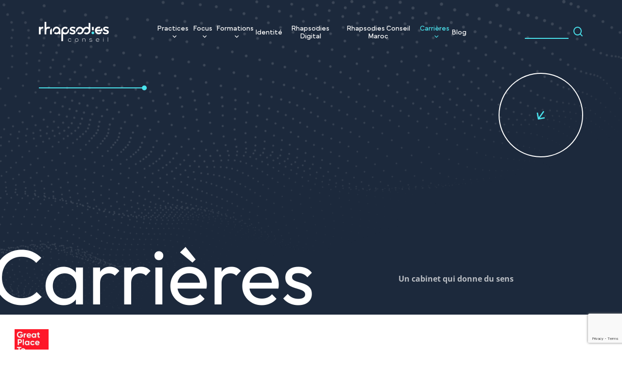

--- FILE ---
content_type: text/html; charset=UTF-8
request_url: https://www.rhapsodiesconseil.fr/carrieres/
body_size: 13627
content:
<!DOCTYPE html>
<html lang="fr-FR">
	<head>

<!-- Google Tag Manager -->
<script>(function(w,d,s,l,i){w[l]=w[l]||[];w[l].push({'gtm.start':
new Date().getTime(),event:'gtm.js'});var f=d.getElementsByTagName(s)[0],
j=d.createElement(s),dl=l!='dataLayer'?'&l='+l:'';j.async=true;j.src=
'https://www.googletagmanager.com/gtm.js?id='+i+dl;f.parentNode.insertBefore(j,f);
})(window,document,'script','dataLayer','GTM-TLK29C86');</script>
<!-- End Google Tag Manager -->
		
		<meta charset="UTF-8">
		<meta name="viewport" content="width=device-width, initial-scale=1">
		<link rel="profile" href="http://gmpg.org/xfn/11">
		<link rel="pingback" href="https://www.rhapsodiesconseil.fr/xmlrpc.php">

		<meta name='robots' content='index, follow, max-image-preview:large, max-snippet:-1, max-video-preview:-1' />
	<style>img:is([sizes="auto" i], [sizes^="auto," i]) { contain-intrinsic-size: 3000px 1500px }</style>
	<!-- Google tag (gtag.js) Consent Mode dataLayer added by Site Kit -->
<script type="text/javascript" id="google_gtagjs-js-consent-mode-data-layer">
/* <![CDATA[ */
window.dataLayer = window.dataLayer || [];function gtag(){dataLayer.push(arguments);}
gtag('consent', 'default', {"ad_personalization":"denied","ad_storage":"denied","ad_user_data":"denied","analytics_storage":"denied","functionality_storage":"denied","security_storage":"denied","personalization_storage":"denied","region":["AT","BE","BG","CH","CY","CZ","DE","DK","EE","ES","FI","FR","GB","GR","HR","HU","IE","IS","IT","LI","LT","LU","LV","MT","NL","NO","PL","PT","RO","SE","SI","SK"],"wait_for_update":500});
window._googlesitekitConsentCategoryMap = {"statistics":["analytics_storage"],"marketing":["ad_storage","ad_user_data","ad_personalization"],"functional":["functionality_storage","security_storage"],"preferences":["personalization_storage"]};
window._googlesitekitConsents = {"ad_personalization":"denied","ad_storage":"denied","ad_user_data":"denied","analytics_storage":"denied","functionality_storage":"denied","security_storage":"denied","personalization_storage":"denied","region":["AT","BE","BG","CH","CY","CZ","DE","DK","EE","ES","FI","FR","GB","GR","HR","HU","IE","IS","IT","LI","LT","LU","LV","MT","NL","NO","PL","PT","RO","SE","SI","SK"],"wait_for_update":500};
/* ]]> */
</script>
<!-- End Google tag (gtag.js) Consent Mode dataLayer added by Site Kit -->

	<!-- This site is optimized with the Yoast SEO plugin v26.7 - https://yoast.com/wordpress/plugins/seo/ -->
	<title>Carrières - Rhapsodies Conseil</title><link rel="preload" data-rocket-preload as="image" href="https://www.rhapsodiesconseil.fr/wp-content/uploads/2022/09/hero-bg.png" imagesrcset="https://www.rhapsodiesconseil.fr/wp-content/uploads/2022/09/hero-bg.png 1920w, https://www.rhapsodiesconseil.fr/wp-content/uploads/2022/09/hero-bg-300x105.png 300w, https://www.rhapsodiesconseil.fr/wp-content/uploads/2022/09/hero-bg-1024x357.png 1024w, https://www.rhapsodiesconseil.fr/wp-content/uploads/2022/09/hero-bg-768x268.png 768w, https://www.rhapsodiesconseil.fr/wp-content/uploads/2022/09/hero-bg-1536x535.png 1536w" imagesizes="(max-width: 1920px) 100vw, 1920px" fetchpriority="high"><link rel="preload" data-rocket-preload as="style" href="https://fonts.googleapis.com/css?family=Open%20Sans&#038;display=swap" /><link rel="stylesheet" href="https://fonts.googleapis.com/css?family=Open%20Sans&#038;display=swap" media="print" onload="this.media='all'" /><noscript><link rel="stylesheet" href="https://fonts.googleapis.com/css?family=Open%20Sans&#038;display=swap" /></noscript>
	<meta name="description" content="Découvrez nos différentes carrières ! Nos experts cherchent de nouveaux collèges pour agrandir les équipes !" />
	<link rel="canonical" href="https://www.rhapsodiesconseil.fr/carrieres/" />
	<meta property="og:locale" content="fr_FR" />
	<meta property="og:type" content="article" />
	<meta property="og:title" content="Carrières - Rhapsodies Conseil" />
	<meta property="og:description" content="Découvrez nos différentes carrières ! Nos experts cherchent de nouveaux collèges pour agrandir les équipes !" />
	<meta property="og:url" content="https://www.rhapsodiesconseil.fr/carrieres/" />
	<meta property="og:site_name" content="Rhapsodies Conseil" />
	<meta property="article:modified_time" content="2025-04-01T10:01:47+00:00" />
	<meta property="og:image" content="https://www.rhapsodiesconseil.fr/wp-content/uploads/2022/10/Abstract-09-Fond-Bleu-1.png" />
	<meta property="og:image:width" content="868" />
	<meta property="og:image:height" content="912" />
	<meta property="og:image:type" content="image/png" />
	<meta name="twitter:card" content="summary_large_image" />
	<meta name="twitter:image" content="https://www.rhapsodiesconseil.fr/wp-content/uploads/2022/11/Abstract-09-Fond-Bleu.png" />
	<script type="application/ld+json" class="yoast-schema-graph">{"@context":"https://schema.org","@graph":[{"@type":"WebPage","@id":"https://www.rhapsodiesconseil.fr/carrieres/","url":"https://www.rhapsodiesconseil.fr/carrieres/","name":"Carrières - Rhapsodies Conseil","isPartOf":{"@id":"https://www.rhapsodiesconseil.fr/#website"},"datePublished":"2022-08-24T09:06:59+00:00","dateModified":"2025-04-01T10:01:47+00:00","description":"Découvrez nos différentes carrières ! Nos experts cherchent de nouveaux collèges pour agrandir les équipes !","breadcrumb":{"@id":"https://www.rhapsodiesconseil.fr/carrieres/#breadcrumb"},"inLanguage":"fr-FR","potentialAction":[{"@type":"ReadAction","target":["https://www.rhapsodiesconseil.fr/carrieres/"]}]},{"@type":"BreadcrumbList","@id":"https://www.rhapsodiesconseil.fr/carrieres/#breadcrumb","itemListElement":[{"@type":"ListItem","position":1,"name":"Accueil","item":"https://www.rhapsodiesconseil.fr/"},{"@type":"ListItem","position":2,"name":"Carrières"}]},{"@type":"WebSite","@id":"https://www.rhapsodiesconseil.fr/#website","url":"https://www.rhapsodiesconseil.fr/","name":"Rhapsodies Conseil","description":"Inspirer, impulser, impacter.","potentialAction":[{"@type":"SearchAction","target":{"@type":"EntryPoint","urlTemplate":"https://www.rhapsodiesconseil.fr/?s={search_term_string}"},"query-input":{"@type":"PropertyValueSpecification","valueRequired":true,"valueName":"search_term_string"}}],"inLanguage":"fr-FR"}]}</script>
	<!-- / Yoast SEO plugin. -->


<link rel='dns-prefetch' href='//js-eu1.hs-scripts.com' />
<link rel='dns-prefetch' href='//www.googletagmanager.com' />
<link href='https://fonts.gstatic.com' crossorigin rel='preconnect' />
<link rel="alternate" type="application/rss+xml" title="Rhapsodies Conseil &raquo; Flux" href="https://www.rhapsodiesconseil.fr/feed/" />
<link rel='stylesheet' id='sbi_styles-css' href='https://www.rhapsodiesconseil.fr/wp-content/plugins/instagram-feed/css/sbi-styles.min.css?ver=6.8.0' type='text/css' media='all' />
<link rel='stylesheet' id='wp-block-library-css' href='https://www.rhapsodiesconseil.fr/wp-includes/css/dist/block-library/style.min.css?ver=d0ae43d141020ed82e2efa2e00d3f45a' type='text/css' media='all' />
<style id='safe-svg-svg-icon-style-inline-css' type='text/css'>
.safe-svg-cover{text-align:center}.safe-svg-cover .safe-svg-inside{display:inline-block;max-width:100%}.safe-svg-cover svg{fill:currentColor;height:100%;max-height:100%;max-width:100%;width:100%}

</style>
<style id='classic-theme-styles-inline-css' type='text/css'>
/*! This file is auto-generated */
.wp-block-button__link{color:#fff;background-color:#32373c;border-radius:9999px;box-shadow:none;text-decoration:none;padding:calc(.667em + 2px) calc(1.333em + 2px);font-size:1.125em}.wp-block-file__button{background:#32373c;color:#fff;text-decoration:none}
</style>
<style id='global-styles-inline-css' type='text/css'>
:root{--wp--preset--aspect-ratio--square: 1;--wp--preset--aspect-ratio--4-3: 4/3;--wp--preset--aspect-ratio--3-4: 3/4;--wp--preset--aspect-ratio--3-2: 3/2;--wp--preset--aspect-ratio--2-3: 2/3;--wp--preset--aspect-ratio--16-9: 16/9;--wp--preset--aspect-ratio--9-16: 9/16;--wp--preset--color--black: #000000;--wp--preset--color--cyan-bluish-gray: #abb8c3;--wp--preset--color--white: #ffffff;--wp--preset--color--pale-pink: #f78da7;--wp--preset--color--vivid-red: #cf2e2e;--wp--preset--color--luminous-vivid-orange: #ff6900;--wp--preset--color--luminous-vivid-amber: #fcb900;--wp--preset--color--light-green-cyan: #7bdcb5;--wp--preset--color--vivid-green-cyan: #00d084;--wp--preset--color--pale-cyan-blue: #8ed1fc;--wp--preset--color--vivid-cyan-blue: #0693e3;--wp--preset--color--vivid-purple: #9b51e0;--wp--preset--gradient--vivid-cyan-blue-to-vivid-purple: linear-gradient(135deg,rgba(6,147,227,1) 0%,rgb(155,81,224) 100%);--wp--preset--gradient--light-green-cyan-to-vivid-green-cyan: linear-gradient(135deg,rgb(122,220,180) 0%,rgb(0,208,130) 100%);--wp--preset--gradient--luminous-vivid-amber-to-luminous-vivid-orange: linear-gradient(135deg,rgba(252,185,0,1) 0%,rgba(255,105,0,1) 100%);--wp--preset--gradient--luminous-vivid-orange-to-vivid-red: linear-gradient(135deg,rgba(255,105,0,1) 0%,rgb(207,46,46) 100%);--wp--preset--gradient--very-light-gray-to-cyan-bluish-gray: linear-gradient(135deg,rgb(238,238,238) 0%,rgb(169,184,195) 100%);--wp--preset--gradient--cool-to-warm-spectrum: linear-gradient(135deg,rgb(74,234,220) 0%,rgb(151,120,209) 20%,rgb(207,42,186) 40%,rgb(238,44,130) 60%,rgb(251,105,98) 80%,rgb(254,248,76) 100%);--wp--preset--gradient--blush-light-purple: linear-gradient(135deg,rgb(255,206,236) 0%,rgb(152,150,240) 100%);--wp--preset--gradient--blush-bordeaux: linear-gradient(135deg,rgb(254,205,165) 0%,rgb(254,45,45) 50%,rgb(107,0,62) 100%);--wp--preset--gradient--luminous-dusk: linear-gradient(135deg,rgb(255,203,112) 0%,rgb(199,81,192) 50%,rgb(65,88,208) 100%);--wp--preset--gradient--pale-ocean: linear-gradient(135deg,rgb(255,245,203) 0%,rgb(182,227,212) 50%,rgb(51,167,181) 100%);--wp--preset--gradient--electric-grass: linear-gradient(135deg,rgb(202,248,128) 0%,rgb(113,206,126) 100%);--wp--preset--gradient--midnight: linear-gradient(135deg,rgb(2,3,129) 0%,rgb(40,116,252) 100%);--wp--preset--font-size--small: 13px;--wp--preset--font-size--medium: 20px;--wp--preset--font-size--large: 36px;--wp--preset--font-size--x-large: 42px;--wp--preset--spacing--20: 0.44rem;--wp--preset--spacing--30: 0.67rem;--wp--preset--spacing--40: 1rem;--wp--preset--spacing--50: 1.5rem;--wp--preset--spacing--60: 2.25rem;--wp--preset--spacing--70: 3.38rem;--wp--preset--spacing--80: 5.06rem;--wp--preset--shadow--natural: 6px 6px 9px rgba(0, 0, 0, 0.2);--wp--preset--shadow--deep: 12px 12px 50px rgba(0, 0, 0, 0.4);--wp--preset--shadow--sharp: 6px 6px 0px rgba(0, 0, 0, 0.2);--wp--preset--shadow--outlined: 6px 6px 0px -3px rgba(255, 255, 255, 1), 6px 6px rgba(0, 0, 0, 1);--wp--preset--shadow--crisp: 6px 6px 0px rgba(0, 0, 0, 1);}:where(.is-layout-flex){gap: 0.5em;}:where(.is-layout-grid){gap: 0.5em;}body .is-layout-flex{display: flex;}.is-layout-flex{flex-wrap: wrap;align-items: center;}.is-layout-flex > :is(*, div){margin: 0;}body .is-layout-grid{display: grid;}.is-layout-grid > :is(*, div){margin: 0;}:where(.wp-block-columns.is-layout-flex){gap: 2em;}:where(.wp-block-columns.is-layout-grid){gap: 2em;}:where(.wp-block-post-template.is-layout-flex){gap: 1.25em;}:where(.wp-block-post-template.is-layout-grid){gap: 1.25em;}.has-black-color{color: var(--wp--preset--color--black) !important;}.has-cyan-bluish-gray-color{color: var(--wp--preset--color--cyan-bluish-gray) !important;}.has-white-color{color: var(--wp--preset--color--white) !important;}.has-pale-pink-color{color: var(--wp--preset--color--pale-pink) !important;}.has-vivid-red-color{color: var(--wp--preset--color--vivid-red) !important;}.has-luminous-vivid-orange-color{color: var(--wp--preset--color--luminous-vivid-orange) !important;}.has-luminous-vivid-amber-color{color: var(--wp--preset--color--luminous-vivid-amber) !important;}.has-light-green-cyan-color{color: var(--wp--preset--color--light-green-cyan) !important;}.has-vivid-green-cyan-color{color: var(--wp--preset--color--vivid-green-cyan) !important;}.has-pale-cyan-blue-color{color: var(--wp--preset--color--pale-cyan-blue) !important;}.has-vivid-cyan-blue-color{color: var(--wp--preset--color--vivid-cyan-blue) !important;}.has-vivid-purple-color{color: var(--wp--preset--color--vivid-purple) !important;}.has-black-background-color{background-color: var(--wp--preset--color--black) !important;}.has-cyan-bluish-gray-background-color{background-color: var(--wp--preset--color--cyan-bluish-gray) !important;}.has-white-background-color{background-color: var(--wp--preset--color--white) !important;}.has-pale-pink-background-color{background-color: var(--wp--preset--color--pale-pink) !important;}.has-vivid-red-background-color{background-color: var(--wp--preset--color--vivid-red) !important;}.has-luminous-vivid-orange-background-color{background-color: var(--wp--preset--color--luminous-vivid-orange) !important;}.has-luminous-vivid-amber-background-color{background-color: var(--wp--preset--color--luminous-vivid-amber) !important;}.has-light-green-cyan-background-color{background-color: var(--wp--preset--color--light-green-cyan) !important;}.has-vivid-green-cyan-background-color{background-color: var(--wp--preset--color--vivid-green-cyan) !important;}.has-pale-cyan-blue-background-color{background-color: var(--wp--preset--color--pale-cyan-blue) !important;}.has-vivid-cyan-blue-background-color{background-color: var(--wp--preset--color--vivid-cyan-blue) !important;}.has-vivid-purple-background-color{background-color: var(--wp--preset--color--vivid-purple) !important;}.has-black-border-color{border-color: var(--wp--preset--color--black) !important;}.has-cyan-bluish-gray-border-color{border-color: var(--wp--preset--color--cyan-bluish-gray) !important;}.has-white-border-color{border-color: var(--wp--preset--color--white) !important;}.has-pale-pink-border-color{border-color: var(--wp--preset--color--pale-pink) !important;}.has-vivid-red-border-color{border-color: var(--wp--preset--color--vivid-red) !important;}.has-luminous-vivid-orange-border-color{border-color: var(--wp--preset--color--luminous-vivid-orange) !important;}.has-luminous-vivid-amber-border-color{border-color: var(--wp--preset--color--luminous-vivid-amber) !important;}.has-light-green-cyan-border-color{border-color: var(--wp--preset--color--light-green-cyan) !important;}.has-vivid-green-cyan-border-color{border-color: var(--wp--preset--color--vivid-green-cyan) !important;}.has-pale-cyan-blue-border-color{border-color: var(--wp--preset--color--pale-cyan-blue) !important;}.has-vivid-cyan-blue-border-color{border-color: var(--wp--preset--color--vivid-cyan-blue) !important;}.has-vivid-purple-border-color{border-color: var(--wp--preset--color--vivid-purple) !important;}.has-vivid-cyan-blue-to-vivid-purple-gradient-background{background: var(--wp--preset--gradient--vivid-cyan-blue-to-vivid-purple) !important;}.has-light-green-cyan-to-vivid-green-cyan-gradient-background{background: var(--wp--preset--gradient--light-green-cyan-to-vivid-green-cyan) !important;}.has-luminous-vivid-amber-to-luminous-vivid-orange-gradient-background{background: var(--wp--preset--gradient--luminous-vivid-amber-to-luminous-vivid-orange) !important;}.has-luminous-vivid-orange-to-vivid-red-gradient-background{background: var(--wp--preset--gradient--luminous-vivid-orange-to-vivid-red) !important;}.has-very-light-gray-to-cyan-bluish-gray-gradient-background{background: var(--wp--preset--gradient--very-light-gray-to-cyan-bluish-gray) !important;}.has-cool-to-warm-spectrum-gradient-background{background: var(--wp--preset--gradient--cool-to-warm-spectrum) !important;}.has-blush-light-purple-gradient-background{background: var(--wp--preset--gradient--blush-light-purple) !important;}.has-blush-bordeaux-gradient-background{background: var(--wp--preset--gradient--blush-bordeaux) !important;}.has-luminous-dusk-gradient-background{background: var(--wp--preset--gradient--luminous-dusk) !important;}.has-pale-ocean-gradient-background{background: var(--wp--preset--gradient--pale-ocean) !important;}.has-electric-grass-gradient-background{background: var(--wp--preset--gradient--electric-grass) !important;}.has-midnight-gradient-background{background: var(--wp--preset--gradient--midnight) !important;}.has-small-font-size{font-size: var(--wp--preset--font-size--small) !important;}.has-medium-font-size{font-size: var(--wp--preset--font-size--medium) !important;}.has-large-font-size{font-size: var(--wp--preset--font-size--large) !important;}.has-x-large-font-size{font-size: var(--wp--preset--font-size--x-large) !important;}
:where(.wp-block-post-template.is-layout-flex){gap: 1.25em;}:where(.wp-block-post-template.is-layout-grid){gap: 1.25em;}
:where(.wp-block-columns.is-layout-flex){gap: 2em;}:where(.wp-block-columns.is-layout-grid){gap: 2em;}
:root :where(.wp-block-pullquote){font-size: 1.5em;line-height: 1.6;}
</style>
<link rel='stylesheet' id='rhapsodies-style-css' href='https://www.rhapsodiesconseil.fr/wp-content/themes/rhapsodies/style.css?ver=d0ae43d141020ed82e2efa2e00d3f45a' type='text/css' media='all' />
<link rel='stylesheet' id='theme-css' href='https://www.rhapsodiesconseil.fr/wp-content/themes/rhapsodies/css/theme.min.css?ver=d0ae43d141020ed82e2efa2e00d3f45a' type='text/css' media='all' />
<link rel='stylesheet' id='wpdreams-asl-basic-css' href='https://www.rhapsodiesconseil.fr/wp-content/plugins/ajax-search-lite/css/style.basic.css?ver=4.12.6' type='text/css' media='all' />
<link rel='stylesheet' id='wpdreams-asl-instance-css' href='https://www.rhapsodiesconseil.fr/wp-content/plugins/ajax-search-lite/css/style-underline.css?ver=4.12.6' type='text/css' media='all' />
<script type="text/javascript" src="https://www.rhapsodiesconseil.fr/wp-includes/js/jquery/jquery.min.js?ver=3.7.1" id="jquery-core-js"></script>
<script type="text/javascript" src="https://www.rhapsodiesconseil.fr/wp-includes/js/jquery/jquery-migrate.min.js?ver=3.4.1" id="jquery-migrate-js"></script>

<!-- Extrait de code de la balise Google (gtag.js) ajouté par Site Kit -->
<!-- Extrait Google Ads ajouté par Site Kit -->
<script type="text/javascript" src="https://www.googletagmanager.com/gtag/js?id=AW-17322724876" id="google_gtagjs-js" async></script>
<script type="text/javascript" id="google_gtagjs-js-after">
/* <![CDATA[ */
window.dataLayer = window.dataLayer || [];function gtag(){dataLayer.push(arguments);}
gtag("js", new Date());
gtag("set", "developer_id.dZTNiMT", true);
gtag("config", "AW-17322724876");
 window._googlesitekit = window._googlesitekit || {}; window._googlesitekit.throttledEvents = []; window._googlesitekit.gtagEvent = (name, data) => { var key = JSON.stringify( { name, data } ); if ( !! window._googlesitekit.throttledEvents[ key ] ) { return; } window._googlesitekit.throttledEvents[ key ] = true; setTimeout( () => { delete window._googlesitekit.throttledEvents[ key ]; }, 5 ); gtag( "event", name, { ...data, event_source: "site-kit" } ); }; 
/* ]]> */
</script>
<link rel="https://api.w.org/" href="https://www.rhapsodiesconseil.fr/wp-json/" /><link rel="alternate" title="JSON" type="application/json" href="https://www.rhapsodiesconseil.fr/wp-json/wp/v2/pages/34" /><link rel="EditURI" type="application/rsd+xml" title="RSD" href="https://www.rhapsodiesconseil.fr/xmlrpc.php?rsd" />

<link rel='shortlink' href='https://www.rhapsodiesconseil.fr/?p=34' />
<link rel="alternate" title="oEmbed (JSON)" type="application/json+oembed" href="https://www.rhapsodiesconseil.fr/wp-json/oembed/1.0/embed?url=https%3A%2F%2Fwww.rhapsodiesconseil.fr%2Fcarrieres%2F" />
<link rel="alternate" title="oEmbed (XML)" type="text/xml+oembed" href="https://www.rhapsodiesconseil.fr/wp-json/oembed/1.0/embed?url=https%3A%2F%2Fwww.rhapsodiesconseil.fr%2Fcarrieres%2F&#038;format=xml" />
<meta name="generator" content="Site Kit by Google 1.161.0" />			<!-- DO NOT COPY THIS SNIPPET! Start of Page Analytics Tracking for HubSpot WordPress plugin v11.2.9-->
			<script class="hsq-set-content-id" data-content-id="standard-page">
				var _hsq = _hsq || [];
				_hsq.push(["setContentType", "standard-page"]);
			</script>
			<!-- DO NOT COPY THIS SNIPPET! End of Page Analytics Tracking for HubSpot WordPress plugin -->
							<link rel="preconnect" href="https://fonts.gstatic.com" crossorigin />
				
				
							            <style>
				            
					div[id*='ajaxsearchlitesettings'].searchsettings .asl_option_inner label {
						font-size: 0px !important;
						color: rgba(0, 0, 0, 0);
					}
					div[id*='ajaxsearchlitesettings'].searchsettings .asl_option_inner label:after {
						font-size: 11px !important;
						position: absolute;
						top: 0;
						left: 0;
						z-index: 1;
					}
					.asl_w_container {
						width: 100%;
						margin: 0px 0px 0px 0px;
						min-width: 200px;
					}
					div[id*='ajaxsearchlite'].asl_m {
						width: 100%;
					}
					div[id*='ajaxsearchliteres'].wpdreams_asl_results div.resdrg span.highlighted {
						font-weight: bold;
						color: rgba(217, 49, 43, 1);
						background-color: rgba(238, 238, 238, 1);
					}
					div[id*='ajaxsearchliteres'].wpdreams_asl_results .results img.asl_image {
						width: 70px;
						height: 70px;
						object-fit: cover;
					}
					div.asl_r .results {
						max-height: none;
					}
				
						div.asl_r.asl_w.vertical .results .item::after {
							display: block;
							position: absolute;
							bottom: 0;
							content: '';
							height: 1px;
							width: 100%;
							background: #D8D8D8;
						}
						div.asl_r.asl_w.vertical .results .item.asl_last_item::after {
							display: none;
						}
								            </style>
			            <link rel="icon" href="https://www.rhapsodiesconseil.fr/wp-content/uploads/2022/09/cropped-favicon-32x32.png" sizes="32x32" />
<link rel="icon" href="https://www.rhapsodiesconseil.fr/wp-content/uploads/2022/09/cropped-favicon-192x192.png" sizes="192x192" />
<link rel="apple-touch-icon" href="https://www.rhapsodiesconseil.fr/wp-content/uploads/2022/09/cropped-favicon-180x180.png" />
<meta name="msapplication-TileImage" content="https://www.rhapsodiesconseil.fr/wp-content/uploads/2022/09/cropped-favicon-270x270.png" />
		
	<meta name="generator" content="WP Rocket 3.18.3" data-wpr-features="wpr_oci wpr_desktop" /></head>

	<body class="page-template-default page page-id-34">

		<!-- Google Tag Manager (noscript) -->
		<noscript><iframe src="https://www.googletagmanager.com/ns.html?id=GTM-KQPFLLC"
		height="0" width="0" style="display:none;visibility:hidden"></iframe></noscript>
		<!-- End Google Tag Manager (noscript) -->
	
		<div  id="overlay"></div>
		
		<div  id="page">

			<header  id="header">
				<div  class="wrap">
					<div id="logo">
						<a href="https://www.rhapsodiesconseil.fr" rel="home">
							<img width="144" height="41" src="https://www.rhapsodiesconseil.fr/wp-content/uploads/2022/09/logo.svg" class="logo-dark" alt="Rhapsodies Conseil" decoding="async" />							<img width="144" height="41" src="https://www.rhapsodiesconseil.fr/wp-content/uploads/2022/09/logo-light.svg" class="logo-light" alt="Rhapsodies Conseil" decoding="async" />						</a>
					</div>

					<div id="menu-burger" aria-controls="primary-menu">
						<span class="bar bar-1"></span>
						<span class="bar bar-2"></span>
						<span class="bar bar-3"></span>
					</div>

					<nav id="nav" role="navigation">
						<div class="scroll-container">
							<ul id="menu-menu-principal-fr" class="menu"><li id="menu-item-691" class="menu-item menu-item-type-post_type menu-item-object-page menu-item-has-children menu-item-691"><a href="https://www.rhapsodiesconseil.fr/practices/">Practices</a>
<ul class="sub-menu">
	<li id="menu-item-18102" class="menu-item menu-item-type-post_type menu-item-object-page menu-item-18102"><a href="https://www.rhapsodiesconseil.fr/cio-office/">CIO OFFICE</a></li>
	<li id="menu-item-18105" class="menu-item menu-item-type-post_type menu-item-object-page menu-item-18105"><a href="https://www.rhapsodiesconseil.fr/architecture/">ARCHITECTURE</a></li>
	<li id="menu-item-18106" class="menu-item menu-item-type-post_type menu-item-object-page menu-item-18106"><a href="https://www.rhapsodiesconseil.fr/data-ia/">DATA &amp; IA</a></li>
	<li id="menu-item-18104" class="menu-item menu-item-type-post_type menu-item-object-page menu-item-18104"><a href="https://www.rhapsodiesconseil.fr/chief-digital-officer-advisory/">DIGITAL CUSTOMER EXPERIENCE</a></li>
	<li id="menu-item-18103" class="menu-item menu-item-type-post_type menu-item-object-page menu-item-18103"><a href="https://www.rhapsodiesconseil.fr/digital-collaborateur/">DIGITAL COLLABORATEUR</a></li>
</ul>
</li>
<li id="menu-item-698" class="menu-item menu-item-type-post_type menu-item-object-page menu-item-has-children menu-item-698"><a href="https://www.rhapsodiesconseil.fr/offres/">Focus</a>
<ul class="sub-menu">
	<li id="menu-item-2146" class="menu-item menu-item-type-post_type menu-item-object-offre menu-item-2146"><a href="https://www.rhapsodiesconseil.fr/offre/schema-directeur-du-si/">Schéma Directeur des Systèmes d’Information</a></li>
	<li id="menu-item-2147" class="menu-item menu-item-type-post_type menu-item-object-offre menu-item-2147"><a href="https://www.rhapsodiesconseil.fr/offre/numerique-durable/">Numérique Durable</a></li>
</ul>
</li>
<li id="menu-item-51" class="menu-item menu-item-type-post_type menu-item-object-page menu-item-has-children menu-item-51"><a href="https://www.rhapsodiesconseil.fr/nos-formations/">Formations</a>
<ul class="sub-menu">
	<li id="menu-item-1500" class="menu-item menu-item-type-custom menu-item-object-custom menu-item-1500"><a href="https://www.rhapsodiesconseil.fr/formation/leading-safe-6-0/">Leading SAFe® 6.0</a></li>
	<li id="menu-item-1496" class="menu-item menu-item-type-custom menu-item-object-custom menu-item-1496"><a href="https://www.rhapsodiesconseil.fr/formation/management-3-0/">Management 3.0</a></li>
	<li id="menu-item-1497" class="menu-item menu-item-type-custom menu-item-object-custom menu-item-1497"><a href="https://www.rhapsodiesconseil.fr/formation/product-owner-pspo-i/">Product Owner PSPO I</a></li>
	<li id="menu-item-1499" class="menu-item menu-item-type-custom menu-item-object-custom menu-item-1499"><a href="https://www.rhapsodiesconseil.fr/formation/process-communication-model/">Process Communication Model® Niveau 1</a></li>
	<li id="menu-item-1498" class="menu-item menu-item-type-custom menu-item-object-custom menu-item-1498"><a href="https://www.rhapsodiesconseil.fr/formation/scrum-master-psm-i/">Scrum Master PSM I</a></li>
	<li id="menu-item-1501" class="menu-item menu-item-type-custom menu-item-object-custom menu-item-1501"><a href="https://www.rhapsodiesconseil.fr/formation/sepa-du-pain-au-pacs-et-return/">SEPA : du Pain au Pacs</a></li>
	<li id="menu-item-7747" class="menu-item menu-item-type-post_type menu-item-object-page menu-item-7747"><a href="https://www.rhapsodiesconseil.fr/nos-formations/">Toutes les formations</a></li>
</ul>
</li>
<li id="menu-item-700" class="menu-item menu-item-type-post_type menu-item-object-page menu-item-700"><a href="https://www.rhapsodiesconseil.fr/identite/">Identité</a></li>
<li id="menu-item-13230" class="menu-item menu-item-type-post_type menu-item-object-page menu-item-13230"><a href="https://www.rhapsodiesconseil.fr/rhapsodies-digital/">Rhapsodies Digital</a></li>
<li id="menu-item-17281" class="menu-item menu-item-type-post_type menu-item-object-page menu-item-17281"><a href="https://www.rhapsodiesconseil.fr/rhapsodies-conseil-maroc/">Rhapsodies Conseil Maroc</a></li>
<li id="menu-item-49" class="menu-item menu-item-type-post_type menu-item-object-page current-menu-item page_item page-item-34 current_page_item menu-item-has-children menu-item-49"><a href="https://www.rhapsodiesconseil.fr/carrieres/" aria-current="page">Carrières</a>
<ul class="sub-menu">
	<li id="menu-item-706" class="menu-item menu-item-type-post_type menu-item-object-page menu-item-706"><a href="https://www.rhapsodiesconseil.fr/nos-offres-demplois/">Nos offres d’emplois</a></li>
	<li id="menu-item-705" class="menu-item menu-item-type-post_type menu-item-object-page menu-item-705"><a href="https://www.rhapsodiesconseil.fr/pourquoi-nous-rejoindre/">Pourquoi nous rejoindre ?</a></li>
	<li id="menu-item-704" class="menu-item menu-item-type-post_type menu-item-object-page menu-item-704"><a href="https://www.rhapsodiesconseil.fr/notre-equipe/">Notre équipe</a></li>
</ul>
</li>
<li id="menu-item-48" class="menu-item menu-item-type-post_type menu-item-object-page menu-item-48"><a href="https://www.rhapsodiesconseil.fr/blog/">Blog</a></li>
</ul>
							<div class="right-part">
								<div class="search-container">
									<div class="asl_w_container asl_w_container_1">
	<div id='ajaxsearchlite1'
		 data-id="1"
		 data-instance="1"
		 class="asl_w asl_m asl_m_1 asl_m_1_1">
		<div class="probox">

	
	<div class='prosettings' style='display:none;' data-opened=0>
				<div class='innericon'>
			<svg version="1.1" xmlns="http://www.w3.org/2000/svg" xmlns:xlink="http://www.w3.org/1999/xlink" x="0px" y="0px" width="22" height="22" viewBox="0 0 512 512" enable-background="new 0 0 512 512" xml:space="preserve">
					<polygon transform = "rotate(90 256 256)" points="142.332,104.886 197.48,50 402.5,256 197.48,462 142.332,407.113 292.727,256 "/>
				</svg>
		</div>
	</div>

	
	
	<div class='proinput'>
        <form role="search" action='#' autocomplete="off"
			  aria-label="Search form">
			<input aria-label="Search input"
				   type='search' class='orig'
				   tabindex="0"
				   name='phrase'
				   placeholder=''
				   value=''
				   autocomplete="off"/>
			<input aria-label="Search autocomplete"
				   type='text'
				   class='autocomplete'
				   tabindex="-1"
				   name='phrase'
				   value=''
				   autocomplete="off" disabled/>
			<input type='submit' value="Start search" style='width:0; height: 0; visibility: hidden;'>
		</form>
	</div>

	
	
	<button class='promagnifier' tabindex="0" aria-label="Search magnifier">
				<span class='innericon' style="display:block;">
			<svg version="1.1" xmlns="http://www.w3.org/2000/svg" xmlns:xlink="http://www.w3.org/1999/xlink" x="0px" y="0px" width="22" height="22" viewBox="0 0 512 512" enable-background="new 0 0 512 512" xml:space="preserve">
					<path d="M460.355,421.59L353.844,315.078c20.041-27.553,31.885-61.437,31.885-98.037
						C385.729,124.934,310.793,50,218.686,50C126.58,50,51.645,124.934,51.645,217.041c0,92.106,74.936,167.041,167.041,167.041
						c34.912,0,67.352-10.773,94.184-29.158L419.945,462L460.355,421.59z M100.631,217.041c0-65.096,52.959-118.056,118.055-118.056
						c65.098,0,118.057,52.959,118.057,118.056c0,65.096-52.959,118.056-118.057,118.056C153.59,335.097,100.631,282.137,100.631,217.041
						z"/>
				</svg>
		</span>
	</button>

	
	
	<div class='proloading'>

		<div class="asl_loader"><div class="asl_loader-inner asl_simple-circle"></div></div>

			</div>

			<div class='proclose'>
			<svg version="1.1" xmlns="http://www.w3.org/2000/svg" xmlns:xlink="http://www.w3.org/1999/xlink" x="0px"
				 y="0px"
				 width="12" height="12" viewBox="0 0 512 512" enable-background="new 0 0 512 512"
				 xml:space="preserve">
				<polygon points="438.393,374.595 319.757,255.977 438.378,137.348 374.595,73.607 255.995,192.225 137.375,73.622 73.607,137.352 192.246,255.983 73.622,374.625 137.352,438.393 256.002,319.734 374.652,438.378 "/>
			</svg>
		</div>
	
	
</div>	</div>
	<div class='asl_data_container' style="display:none !important;">
		<div class="asl_init_data wpdreams_asl_data_ct"
	 style="display:none !important;"
	 id="asl_init_id_1"
	 data-asl-id="1"
	 data-asl-instance="1"
	 data-asldata="[base64]/[base64]"></div>	<div id="asl_hidden_data">
		<svg style="position:absolute" height="0" width="0">
			<filter id="aslblur">
				<feGaussianBlur in="SourceGraphic" stdDeviation="4"/>
			</filter>
		</svg>
		<svg style="position:absolute" height="0" width="0">
			<filter id="no_aslblur"></filter>
		</svg>
	</div>
	</div>

	<div id='ajaxsearchliteres1'
	 class='vertical wpdreams_asl_results asl_w asl_r asl_r_1 asl_r_1_1'>

	
	<div class="results">

		
		<div class="resdrg">
		</div>

		
	</div>

	
					<p class='showmore'>
			<span>Voir tous les résultats</span>
		</p>
			
</div>

	<div id='__original__ajaxsearchlitesettings1'
		 data-id="1"
		 class="searchsettings wpdreams_asl_settings asl_w asl_s asl_s_1">
		<form name='options'
	  aria-label="Search settings form"
	  autocomplete = 'off'>

	
	
	<input type="hidden" name="filters_changed" style="display:none;" value="0">
	<input type="hidden" name="filters_initial" style="display:none;" value="1">

	<div class="asl_option_inner hiddend">
		<input type='hidden' name='qtranslate_lang' id='qtranslate_lang1'
			   value='0'/>
	</div>

	
	
	<fieldset class="asl_sett_scroll">
		<legend style="display: none;">Generic selectors</legend>
		<div class="asl_option" tabindex="0">
			<div class="asl_option_inner">
				<input type="checkbox" value="exact"
					   aria-label="Exact matches only"
					   name="asl_gen[]" />
				<div class="asl_option_checkbox"></div>
			</div>
			<div class="asl_option_label">
				Exact matches only			</div>
		</div>
		<div class="asl_option" tabindex="0">
			<div class="asl_option_inner">
				<input type="checkbox" value="title"
					   aria-label="Search in title"
					   name="asl_gen[]"  checked="checked"/>
				<div class="asl_option_checkbox"></div>
			</div>
			<div class="asl_option_label">
				Search in title			</div>
		</div>
		<div class="asl_option" tabindex="0">
			<div class="asl_option_inner">
				<input type="checkbox" value="content"
					   aria-label="Search in content"
					   name="asl_gen[]"  checked="checked"/>
				<div class="asl_option_checkbox"></div>
			</div>
			<div class="asl_option_label">
				Search in content			</div>
		</div>
		<div class="asl_option_inner hiddend">
			<input type="checkbox" value="excerpt"
				   aria-label="Search in excerpt"
				   name="asl_gen[]"  checked="checked"/>
			<div class="asl_option_checkbox"></div>
		</div>
	</fieldset>
	<fieldset class="asl_sett_scroll">
		<legend style="display: none;">Post Type Selectors</legend>
					<div class="asl_option_inner hiddend">
				<input type="checkbox" value="post"
					   aria-label="Hidden option, ignore please"
					   name="customset[]" checked="checked"/>
			</div>
						<div class="asl_option_inner hiddend">
				<input type="checkbox" value="page"
					   aria-label="Hidden option, ignore please"
					   name="customset[]" checked="checked"/>
			</div>
						<div class="asl_option_inner hiddend">
				<input type="checkbox" value="offre"
					   aria-label="Hidden option, ignore please"
					   name="customset[]" checked="checked"/>
			</div>
						<div class="asl_option_inner hiddend">
				<input type="checkbox" value="formation"
					   aria-label="Hidden option, ignore please"
					   name="customset[]" checked="checked"/>
			</div>
				</fieldset>
	</form>
	</div>
</div>								</div>
								
															</div>
						</div>
					</nav>
				</div>
			</header>

	
        <section  class="hero">
    <div  class="bg default ">
        
        <img width="1920" height="669" src="https://www.rhapsodiesconseil.fr/wp-content/uploads/2022/09/hero-bg.png" class="attachment-banner size-banner" alt="" decoding="async" fetchpriority="high" srcset="https://www.rhapsodiesconseil.fr/wp-content/uploads/2022/09/hero-bg.png 1920w, https://www.rhapsodiesconseil.fr/wp-content/uploads/2022/09/hero-bg-300x105.png 300w, https://www.rhapsodiesconseil.fr/wp-content/uploads/2022/09/hero-bg-1024x357.png 1024w, https://www.rhapsodiesconseil.fr/wp-content/uploads/2022/09/hero-bg-768x268.png 768w, https://www.rhapsodiesconseil.fr/wp-content/uploads/2022/09/hero-bg-1536x535.png 1536w" sizes="(max-width: 1920px) 100vw, 1920px" />    </div>
    
    <div  class="wrap">
        <div class="container">
            <div class="marker"></div>
            
            <h1 class="hidden">Carrières</h1>

                            <p class="page-title size-large"><span>Carrières</span></p>
            
            <div class="hero-content">
                <div class="cts"><span class="icon icon-arrow-top-right"></span></div>
                
                                    <div class="page-intro wysiwyg-content">
                        <p><b>Un cabinet qui donne du sens </b></p>
                    </div>
                
                            </div>
        </div>
    </div>
</section>

    <div  class="top-sticky-elements">
                    <ul class="hero-certifications">
                                    <li>
                                                    <a href="https://www.greatplacetowork.fr/workplace/item/5077/RHAPSODIES+CONSEIL" target="_blank">
                        
                            <img width="176" height="300" src="https://www.rhapsodiesconseil.fr/wp-content/uploads/2022/11/GreatPlaceToWork_certified_Avril2022-176x300.png" class="attachment-medium size-medium" alt="Great place to work" decoding="async" srcset="https://www.rhapsodiesconseil.fr/wp-content/uploads/2022/11/GreatPlaceToWork_certified_Avril2022-176x300.png 176w, https://www.rhapsodiesconseil.fr/wp-content/uploads/2022/11/GreatPlaceToWork_certified_Avril2022-601x1024.png 601w, https://www.rhapsodiesconseil.fr/wp-content/uploads/2022/11/GreatPlaceToWork_certified_Avril2022-768x1308.png 768w, https://www.rhapsodiesconseil.fr/wp-content/uploads/2022/11/GreatPlaceToWork_certified_Avril2022-902x1536.png 902w, https://www.rhapsodiesconseil.fr/wp-content/uploads/2022/11/GreatPlaceToWork_certified_Avril2022-1203x2048.png 1203w, https://www.rhapsodiesconseil.fr/wp-content/uploads/2022/11/GreatPlaceToWork_certified_Avril2022-634x1080.png 634w" sizes="(max-width: 176px) 100vw, 176px" />
                                                    </a>
                                            </li>
                            </ul>
        
            </div>


		<article  class="gutenberg-container wrap">
			

<section  id="gb-hub-block_ddc17dfe6b32988d37d71a82b0b82166" class="gut-block gut-hub bg-color-blanc">
    <div  class="wrap">
                            
            <div class="item">
                                                            <a href="https://www.rhapsodiesconseil.fr/nos-offres-demplois/" target="_self" class="img">
                    
                        <img decoding="async" width="640" height="760" src="https://www.rhapsodiesconseil.fr/wp-content/uploads/2022/10/Abstract-05-Fond-Bleu.png" class="attachment-large size-large" alt="" srcset="https://www.rhapsodiesconseil.fr/wp-content/uploads/2022/10/Abstract-05-Fond-Bleu.png 788w, https://www.rhapsodiesconseil.fr/wp-content/uploads/2022/10/Abstract-05-Fond-Bleu-253x300.png 253w, https://www.rhapsodiesconseil.fr/wp-content/uploads/2022/10/Abstract-05-Fond-Bleu-768x912.png 768w" sizes="(max-width: 640px) 100vw, 640px" />                    
                                            </a>
                                    
                <div class="content-part">
                                            <p class="titre">
                                                            <a href="https://www.rhapsodiesconseil.fr/nos-offres-demplois/" target="_self">Nos offres d’emplois</a>
                                                    </p>
                                        
                                            <div class="description wysiwyg-content">
                            <p><strong>Nos consultants sont engagés et passionnés.</strong><br />
Des <strong>humains</strong> aux profils atypiques par leurs parcours et leurs diversités culturelles.<br />
Notre objectif, travailler autour de projets communs dans un environnement agile et créatif.</p>
                        </div>
                                    </div>

                                    <div class="btn-container">
                        <a href="https://www.rhapsodiesconseil.fr/nos-offres-demplois/" target="_self" class="btn">En savoir plus</a>
                    </div>
                            </div>
                            
            <div class="item">
                                                            <a href="https://www.rhapsodiesconseil.fr/pourquoi-nous/" target="_self" class="img">
                    
                        <img loading="lazy" decoding="async" width="640" height="619" src="https://www.rhapsodiesconseil.fr/wp-content/uploads/2022/10/Abstract-03-Fond-Bleu.png" class="attachment-large size-large" alt="" srcset="https://www.rhapsodiesconseil.fr/wp-content/uploads/2022/10/Abstract-03-Fond-Bleu.png 775w, https://www.rhapsodiesconseil.fr/wp-content/uploads/2022/10/Abstract-03-Fond-Bleu-300x290.png 300w, https://www.rhapsodiesconseil.fr/wp-content/uploads/2022/10/Abstract-03-Fond-Bleu-768x743.png 768w" sizes="auto, (max-width: 640px) 100vw, 640px" />                    
                                            </a>
                                    
                <div class="content-part">
                                            <p class="titre">
                                                            <a href="https://www.rhapsodiesconseil.fr/pourquoi-nous/" target="_self">Pourquoi nous Rejoindre ?</a>
                                                    </p>
                                        
                                            <div class="description wysiwyg-content">
                            <p><strong>Chez Rhapsodies, on se choisit ! </strong>Nous travaillons dans la réciprocité et l’échange. Notre force : nos Consultants, des femmes et des hommes engagés. Des personnes au profils atypiques par leurs parcours et leurs diversités culturelles. Notre objectif, travailler autour de projets communs dans un environnement agile et créatif</p>
                        </div>
                                    </div>

                                    <div class="btn-container">
                        <a href="https://www.rhapsodiesconseil.fr/pourquoi-nous/" target="_self" class="btn">En savoir plus</a>
                    </div>
                            </div>
                            
            <div class="item">
                                                            <a href="https://www.rhapsodiesconseil.fr/notre-equipe/" target="_self" class="img">
                    
                        <img loading="lazy" decoding="async" width="640" height="201" src="https://www.rhapsodiesconseil.fr/wp-content/uploads/2022/10/Abstract-06-Fond-Bleu-1024x322.png" class="attachment-large size-large" alt="" srcset="https://www.rhapsodiesconseil.fr/wp-content/uploads/2022/10/Abstract-06-Fond-Bleu-1024x322.png 1024w, https://www.rhapsodiesconseil.fr/wp-content/uploads/2022/10/Abstract-06-Fond-Bleu-300x94.png 300w, https://www.rhapsodiesconseil.fr/wp-content/uploads/2022/10/Abstract-06-Fond-Bleu-768x242.png 768w, https://www.rhapsodiesconseil.fr/wp-content/uploads/2022/10/Abstract-06-Fond-Bleu-1536x484.png 1536w, https://www.rhapsodiesconseil.fr/wp-content/uploads/2022/10/Abstract-06-Fond-Bleu.png 1642w" sizes="auto, (max-width: 640px) 100vw, 640px" />                    
                                            </a>
                                    
                <div class="content-part">
                                            <p class="titre">
                                                            <a href="https://www.rhapsodiesconseil.fr/notre-equipe/" target="_self">Notre équipe</a>
                                                    </p>
                                        
                                            <div class="description wysiwyg-content">
                            <p><b>Une équipe sérieuse qui ne se prend pas au sérieux </b></p>
<p>Passionnés, engagés, exigeants, créatifs, agiles, … Qui sont les consultants Rhapsodies Conseil?</p>
                        </div>
                                    </div>

                                    <div class="btn-container">
                        <a href="https://www.rhapsodiesconseil.fr/notre-equipe/" target="_self" class="btn">En savoir plus</a>
                    </div>
                            </div>
            </div>
</section>		</article>

	

			<footer  id="footer" class="bg-bleu-clair">
				<div class="wrap">
					<div class="main">
						<div class="contact">
															<div class="logo">
									<a href="https://www.rhapsodiesconseil.fr" rel="home">
										<img width="1372" height="248" src="https://www.rhapsodiesconseil.fr/wp-content/uploads/2022/11/Pictobaseline-points-blancs_RVB_horizontal.png" class="attachment-banner size-banner" alt="" decoding="async" loading="lazy" srcset="https://www.rhapsodiesconseil.fr/wp-content/uploads/2022/11/Pictobaseline-points-blancs_RVB_horizontal.png 1372w, https://www.rhapsodiesconseil.fr/wp-content/uploads/2022/11/Pictobaseline-points-blancs_RVB_horizontal-300x54.png 300w, https://www.rhapsodiesconseil.fr/wp-content/uploads/2022/11/Pictobaseline-points-blancs_RVB_horizontal-1024x185.png 1024w, https://www.rhapsodiesconseil.fr/wp-content/uploads/2022/11/Pictobaseline-points-blancs_RVB_horizontal-768x139.png 768w" sizes="auto, (max-width: 1372px) 100vw, 1372px" />									</a>
								</div>
							
							
															<ul class="social">
																			<li>
											<a href="https://www.facebook.com/RhapsodiesConseil/" target="_blank">
												<span class="icon icon-facebook"></span>
											</a>
										</li>
																			<li>
											<a href="https://www.linkedin.com/company/rhapsodies-conseil/posts/?feedView=all" target="_blank">
												<span class="icon icon-linkedin"></span>
											</a>
										</li>
																			<li>
											<a href="https://twitter.com/RhapsodiesC" target="_blank">
												<span class="icon icon-twitter"></span>
											</a>
										</li>
																			<li>
											<a href="https://www.instagram.com/rhapsodies_conseil/" target="_blank">
												<span class="icon icon-instagram"></span>
											</a>
										</li>
																			<li>
											<a href="https://www.youtube.com/channel/UCMTNW2cxtJ5sggM-KGpM3-g" target="_blank">
												<span class="icon icon-youtube"></span>
											</a>
										</li>
																	</ul>
							
															<div class="btn-container">
									<a href="https://www.rhapsodiesconseil.fr/contact/" target="_blank" class="btn">Contactez-nous</a>
								</div>
													</div>

						<ul id="menu-menu-principal-fr-1" class="menu-footer"><li class="menu-item menu-item-type-post_type menu-item-object-page menu-item-has-children menu-item-691"><a href="https://www.rhapsodiesconseil.fr/practices/">Practices</a>
<ul class="sub-menu">
	<li class="menu-item menu-item-type-post_type menu-item-object-page menu-item-18102"><a href="https://www.rhapsodiesconseil.fr/cio-office/">CIO OFFICE</a></li>
	<li class="menu-item menu-item-type-post_type menu-item-object-page menu-item-18105"><a href="https://www.rhapsodiesconseil.fr/architecture/">ARCHITECTURE</a></li>
	<li class="menu-item menu-item-type-post_type menu-item-object-page menu-item-18106"><a href="https://www.rhapsodiesconseil.fr/data-ia/">DATA &amp; IA</a></li>
	<li class="menu-item menu-item-type-post_type menu-item-object-page menu-item-18104"><a href="https://www.rhapsodiesconseil.fr/chief-digital-officer-advisory/">DIGITAL CUSTOMER EXPERIENCE</a></li>
	<li class="menu-item menu-item-type-post_type menu-item-object-page menu-item-18103"><a href="https://www.rhapsodiesconseil.fr/digital-collaborateur/">DIGITAL COLLABORATEUR</a></li>
</ul>
</li>
<li class="menu-item menu-item-type-post_type menu-item-object-page menu-item-has-children menu-item-698"><a href="https://www.rhapsodiesconseil.fr/offres/">Focus</a>
<ul class="sub-menu">
	<li class="menu-item menu-item-type-post_type menu-item-object-offre menu-item-2146"><a href="https://www.rhapsodiesconseil.fr/offre/schema-directeur-du-si/">Schéma Directeur des Systèmes d’Information</a></li>
	<li class="menu-item menu-item-type-post_type menu-item-object-offre menu-item-2147"><a href="https://www.rhapsodiesconseil.fr/offre/numerique-durable/">Numérique Durable</a></li>
</ul>
</li>
<li class="menu-item menu-item-type-post_type menu-item-object-page menu-item-has-children menu-item-51"><a href="https://www.rhapsodiesconseil.fr/nos-formations/">Formations</a>
<ul class="sub-menu">
	<li class="menu-item menu-item-type-custom menu-item-object-custom menu-item-1500"><a href="https://www.rhapsodiesconseil.fr/formation/leading-safe-6-0/">Leading SAFe® 6.0</a></li>
	<li class="menu-item menu-item-type-custom menu-item-object-custom menu-item-1496"><a href="https://www.rhapsodiesconseil.fr/formation/management-3-0/">Management 3.0</a></li>
	<li class="menu-item menu-item-type-custom menu-item-object-custom menu-item-1497"><a href="https://www.rhapsodiesconseil.fr/formation/product-owner-pspo-i/">Product Owner PSPO I</a></li>
	<li class="menu-item menu-item-type-custom menu-item-object-custom menu-item-1499"><a href="https://www.rhapsodiesconseil.fr/formation/process-communication-model/">Process Communication Model® Niveau 1</a></li>
	<li class="menu-item menu-item-type-custom menu-item-object-custom menu-item-1498"><a href="https://www.rhapsodiesconseil.fr/formation/scrum-master-psm-i/">Scrum Master PSM I</a></li>
	<li class="menu-item menu-item-type-custom menu-item-object-custom menu-item-1501"><a href="https://www.rhapsodiesconseil.fr/formation/sepa-du-pain-au-pacs-et-return/">SEPA : du Pain au Pacs</a></li>
	<li class="menu-item menu-item-type-post_type menu-item-object-page menu-item-7747"><a href="https://www.rhapsodiesconseil.fr/nos-formations/">Toutes les formations</a></li>
</ul>
</li>
<li class="menu-item menu-item-type-post_type menu-item-object-page menu-item-700"><a href="https://www.rhapsodiesconseil.fr/identite/">Identité</a></li>
<li class="menu-item menu-item-type-post_type menu-item-object-page menu-item-13230"><a href="https://www.rhapsodiesconseil.fr/rhapsodies-digital/">Rhapsodies Digital</a></li>
<li class="menu-item menu-item-type-post_type menu-item-object-page menu-item-17281"><a href="https://www.rhapsodiesconseil.fr/rhapsodies-conseil-maroc/">Rhapsodies Conseil Maroc</a></li>
<li class="menu-item menu-item-type-post_type menu-item-object-page current-menu-item page_item page-item-34 current_page_item menu-item-has-children menu-item-49"><a href="https://www.rhapsodiesconseil.fr/carrieres/" aria-current="page">Carrières</a>
<ul class="sub-menu">
	<li class="menu-item menu-item-type-post_type menu-item-object-page menu-item-706"><a href="https://www.rhapsodiesconseil.fr/nos-offres-demplois/">Nos offres d’emplois</a></li>
	<li class="menu-item menu-item-type-post_type menu-item-object-page menu-item-705"><a href="https://www.rhapsodiesconseil.fr/pourquoi-nous-rejoindre/">Pourquoi nous rejoindre ?</a></li>
	<li class="menu-item menu-item-type-post_type menu-item-object-page menu-item-704"><a href="https://www.rhapsodiesconseil.fr/notre-equipe/">Notre équipe</a></li>
</ul>
</li>
<li class="menu-item menu-item-type-post_type menu-item-object-page menu-item-48"><a href="https://www.rhapsodiesconseil.fr/blog/">Blog</a></li>
</ul>					</div>

					<div class="ultra-footer">
													<p class="copyright">©Rhapsodies Conseil 2025 - Tous droits réservés</p>
						
						<ul id="menu-mentions-legales-fr" class="menu-mentions-legales"><li id="menu-item-61" class="menu-item menu-item-type-post_type menu-item-object-page menu-item-61"><a href="https://www.rhapsodiesconseil.fr/mentions-legales/">Mentions légales</a></li>
<li id="menu-item-3344" class="menu-item menu-item-type-post_type menu-item-object-page menu-item-3344"><a href="https://www.rhapsodiesconseil.fr/charte-donnees-personnelles/">Charte des données personnelles</a></li>
</ul>
											</div>
				</div>
			</footer>

		</div><!-- #page -->

		<!-- Instagram Feed JS -->
<script type="text/javascript">
var sbiajaxurl = "https://www.rhapsodiesconseil.fr/wp-admin/admin-ajax.php";
</script>
<script type="text/javascript" id="leadin-script-loader-js-js-extra">
/* <![CDATA[ */
var leadin_wordpress = {"userRole":"visitor","pageType":"page","leadinPluginVersion":"11.2.9"};
/* ]]> */
</script>
<script type="text/javascript" src="https://js-eu1.hs-scripts.com/143935129.js?integration=WordPress&amp;ver=11.2.9" id="leadin-script-loader-js-js"></script>
<script type="text/javascript" id="theme-js-extra">
/* <![CDATA[ */
var ajax_rhapsodies = {"ajaxurl":"https:\/\/www.rhapsodiesconseil.fr\/wp-admin\/admin-ajax.php"};
/* ]]> */
</script>
<script type="text/javascript" src="https://www.rhapsodiesconseil.fr/wp-content/themes/rhapsodies/js/theme.min.js?ver=d0ae43d141020ed82e2efa2e00d3f45a" id="theme-js"></script>
<script type="text/javascript" src="https://www.rhapsodiesconseil.fr/wp-content/plugins/google-site-kit/dist/assets/js/googlesitekit-consent-mode-47073c7ca387fad139d0.js" id="googlesitekit-consent-mode-js"></script>
<script type="text/javascript" id="wd-asl-ajaxsearchlite-js-before">
/* <![CDATA[ */
window.ASL = typeof window.ASL !== 'undefined' ? window.ASL : {}; window.ASL.wp_rocket_exception = "DOMContentLoaded"; window.ASL.ajaxurl = "https:\/\/www.rhapsodiesconseil.fr\/wp-admin\/admin-ajax.php"; window.ASL.backend_ajaxurl = "https:\/\/www.rhapsodiesconseil.fr\/wp-admin\/admin-ajax.php"; window.ASL.js_scope = "jQuery"; window.ASL.asl_url = "https:\/\/www.rhapsodiesconseil.fr\/wp-content\/plugins\/ajax-search-lite\/"; window.ASL.detect_ajax = 1; window.ASL.media_query = 4768; window.ASL.version = 4768; window.ASL.pageHTML = ""; window.ASL.additional_scripts = [{"handle":"wd-asl-ajaxsearchlite","src":"https:\/\/www.rhapsodiesconseil.fr\/wp-content\/plugins\/ajax-search-lite\/js\/min\/plugin\/optimized\/asl-prereq.js","prereq":[]},{"handle":"wd-asl-ajaxsearchlite-core","src":"https:\/\/www.rhapsodiesconseil.fr\/wp-content\/plugins\/ajax-search-lite\/js\/min\/plugin\/optimized\/asl-core.js","prereq":[]},{"handle":"wd-asl-ajaxsearchlite-vertical","src":"https:\/\/www.rhapsodiesconseil.fr\/wp-content\/plugins\/ajax-search-lite\/js\/min\/plugin\/optimized\/asl-results-vertical.js","prereq":["wd-asl-ajaxsearchlite"]},{"handle":"wd-asl-ajaxsearchlite-load","src":"https:\/\/www.rhapsodiesconseil.fr\/wp-content\/plugins\/ajax-search-lite\/js\/min\/plugin\/optimized\/asl-load.js","prereq":["wd-asl-ajaxsearchlite-vertical"]}]; window.ASL.script_async_load = false; window.ASL.init_only_in_viewport = true; window.ASL.font_url = "https:\/\/www.rhapsodiesconseil.fr\/wp-content\/plugins\/ajax-search-lite\/css\/fonts\/icons2.woff2"; window.ASL.css_async = false; window.ASL.highlight = {"enabled":false,"data":[]}; window.ASL.analytics = {"method":0,"tracking_id":"","string":"?ajax_search={asl_term}","event":{"focus":{"active":1,"action":"focus","category":"ASL","label":"Input focus","value":"1"},"search_start":{"active":0,"action":"search_start","category":"ASL","label":"Phrase: {phrase}","value":"1"},"search_end":{"active":1,"action":"search_end","category":"ASL","label":"{phrase} | {results_count}","value":"1"},"magnifier":{"active":1,"action":"magnifier","category":"ASL","label":"Magnifier clicked","value":"1"},"return":{"active":1,"action":"return","category":"ASL","label":"Return button pressed","value":"1"},"facet_change":{"active":0,"action":"facet_change","category":"ASL","label":"{option_label} | {option_value}","value":"1"},"result_click":{"active":1,"action":"result_click","category":"ASL","label":"{result_title} | {result_url}","value":"1"}}};
window.ASL_INSTANCES = [];window.ASL_INSTANCES[1] = {"homeurl":"https:\/\/www.rhapsodiesconseil.fr\/","resultstype":"vertical","resultsposition":"hover","itemscount":4,"charcount":3,"highlight":0,"highlightwholewords":1,"singleHighlight":0,"scrollToResults":{"enabled":0,"offset":0},"resultareaclickable":1,"autocomplete":{"enabled":0,"lang":"en","trigger_charcount":0},"mobile":{"menu_selector":"#menu-toggle"},"trigger":{"click":"results_page","click_location":"same","update_href":0,"return":"results_page","return_location":"same","facet":1,"type":1,"redirect_url":"?s={phrase}","delay":300},"animations":{"pc":{"settings":{"anim":"fadedrop","dur":300},"results":{"anim":"fadedrop","dur":300},"items":"voidanim"},"mob":{"settings":{"anim":"fadedrop","dur":300},"results":{"anim":"fadedrop","dur":300},"items":"voidanim"}},"autop":{"state":"disabled","phrase":"","count":1},"resPage":{"useAjax":0,"selector":"#main","trigger_type":1,"trigger_facet":1,"trigger_magnifier":0,"trigger_return":0},"resultsSnapTo":"left","results":{"width":"auto","width_tablet":"auto","width_phone":"auto"},"settingsimagepos":"right","closeOnDocClick":1,"overridewpdefault":1,"override_method":"get"};
/* ]]> */
</script>
<script type="text/javascript" src="https://www.rhapsodiesconseil.fr/wp-content/plugins/ajax-search-lite/js/min/plugin/optimized/asl-prereq.js?ver=4768" id="wd-asl-ajaxsearchlite-js"></script>
<script type="text/javascript" src="https://www.rhapsodiesconseil.fr/wp-content/plugins/ajax-search-lite/js/min/plugin/optimized/asl-core.js?ver=4768" id="wd-asl-ajaxsearchlite-core-js"></script>
<script type="text/javascript" src="https://www.rhapsodiesconseil.fr/wp-content/plugins/ajax-search-lite/js/min/plugin/optimized/asl-results-vertical.js?ver=4768" id="wd-asl-ajaxsearchlite-vertical-js"></script>
<script type="text/javascript" src="https://www.rhapsodiesconseil.fr/wp-content/plugins/ajax-search-lite/js/min/plugin/optimized/asl-load.js?ver=4768" id="wd-asl-ajaxsearchlite-load-js"></script>
<script type="text/javascript" src="https://www.rhapsodiesconseil.fr/wp-content/plugins/ajax-search-lite/js/min/plugin/optimized/asl-wrapper.js?ver=4768" id="wd-asl-ajaxsearchlite-wrapper-js"></script>
<script type="text/javascript" src="https://www.google.com/recaptcha/api.js?render=6Lc424kkAAAAADtlTbxyD7upfVlqYV6MmKdJlXWA&amp;ver=3.0" id="google-recaptcha-js"></script>
<script type="text/javascript" src="https://www.rhapsodiesconseil.fr/wp-includes/js/dist/vendor/wp-polyfill.min.js?ver=3.15.0" id="wp-polyfill-js"></script>
<script type="text/javascript" id="wpcf7-recaptcha-js-before">
/* <![CDATA[ */
var wpcf7_recaptcha = {
    "sitekey": "6Lc424kkAAAAADtlTbxyD7upfVlqYV6MmKdJlXWA",
    "actions": {
        "homepage": "homepage",
        "contactform": "contactform"
    }
};
/* ]]> */
</script>
<script type="text/javascript" src="https://www.rhapsodiesconseil.fr/wp-content/plugins/contact-form-7/modules/recaptcha/index.js?ver=6.1.4" id="wpcf7-recaptcha-js"></script>
<script type="text/javascript" src="https://www.rhapsodiesconseil.fr/wp-content/plugins/google-site-kit/dist/assets/js/googlesitekit-events-provider-contact-form-7-84e9a1056bc4922b7cbd.js" id="googlesitekit-events-provider-contact-form-7-js" defer></script>

		<!--
        
            -->
	</body>
</html>

<!-- This website is like a Rocket, isn't it? Performance optimized by WP Rocket. Learn more: https://wp-rocket.me - Debug: cached@1768841803 -->

--- FILE ---
content_type: text/html; charset=utf-8
request_url: https://www.google.com/recaptcha/api2/anchor?ar=1&k=6Lc424kkAAAAADtlTbxyD7upfVlqYV6MmKdJlXWA&co=aHR0cHM6Ly93d3cucmhhcHNvZGllc2NvbnNlaWwuZnI6NDQz&hl=en&v=PoyoqOPhxBO7pBk68S4YbpHZ&size=invisible&anchor-ms=20000&execute-ms=30000&cb=6tr5ugi5pwac
body_size: 49029
content:
<!DOCTYPE HTML><html dir="ltr" lang="en"><head><meta http-equiv="Content-Type" content="text/html; charset=UTF-8">
<meta http-equiv="X-UA-Compatible" content="IE=edge">
<title>reCAPTCHA</title>
<style type="text/css">
/* cyrillic-ext */
@font-face {
  font-family: 'Roboto';
  font-style: normal;
  font-weight: 400;
  font-stretch: 100%;
  src: url(//fonts.gstatic.com/s/roboto/v48/KFO7CnqEu92Fr1ME7kSn66aGLdTylUAMa3GUBHMdazTgWw.woff2) format('woff2');
  unicode-range: U+0460-052F, U+1C80-1C8A, U+20B4, U+2DE0-2DFF, U+A640-A69F, U+FE2E-FE2F;
}
/* cyrillic */
@font-face {
  font-family: 'Roboto';
  font-style: normal;
  font-weight: 400;
  font-stretch: 100%;
  src: url(//fonts.gstatic.com/s/roboto/v48/KFO7CnqEu92Fr1ME7kSn66aGLdTylUAMa3iUBHMdazTgWw.woff2) format('woff2');
  unicode-range: U+0301, U+0400-045F, U+0490-0491, U+04B0-04B1, U+2116;
}
/* greek-ext */
@font-face {
  font-family: 'Roboto';
  font-style: normal;
  font-weight: 400;
  font-stretch: 100%;
  src: url(//fonts.gstatic.com/s/roboto/v48/KFO7CnqEu92Fr1ME7kSn66aGLdTylUAMa3CUBHMdazTgWw.woff2) format('woff2');
  unicode-range: U+1F00-1FFF;
}
/* greek */
@font-face {
  font-family: 'Roboto';
  font-style: normal;
  font-weight: 400;
  font-stretch: 100%;
  src: url(//fonts.gstatic.com/s/roboto/v48/KFO7CnqEu92Fr1ME7kSn66aGLdTylUAMa3-UBHMdazTgWw.woff2) format('woff2');
  unicode-range: U+0370-0377, U+037A-037F, U+0384-038A, U+038C, U+038E-03A1, U+03A3-03FF;
}
/* math */
@font-face {
  font-family: 'Roboto';
  font-style: normal;
  font-weight: 400;
  font-stretch: 100%;
  src: url(//fonts.gstatic.com/s/roboto/v48/KFO7CnqEu92Fr1ME7kSn66aGLdTylUAMawCUBHMdazTgWw.woff2) format('woff2');
  unicode-range: U+0302-0303, U+0305, U+0307-0308, U+0310, U+0312, U+0315, U+031A, U+0326-0327, U+032C, U+032F-0330, U+0332-0333, U+0338, U+033A, U+0346, U+034D, U+0391-03A1, U+03A3-03A9, U+03B1-03C9, U+03D1, U+03D5-03D6, U+03F0-03F1, U+03F4-03F5, U+2016-2017, U+2034-2038, U+203C, U+2040, U+2043, U+2047, U+2050, U+2057, U+205F, U+2070-2071, U+2074-208E, U+2090-209C, U+20D0-20DC, U+20E1, U+20E5-20EF, U+2100-2112, U+2114-2115, U+2117-2121, U+2123-214F, U+2190, U+2192, U+2194-21AE, U+21B0-21E5, U+21F1-21F2, U+21F4-2211, U+2213-2214, U+2216-22FF, U+2308-230B, U+2310, U+2319, U+231C-2321, U+2336-237A, U+237C, U+2395, U+239B-23B7, U+23D0, U+23DC-23E1, U+2474-2475, U+25AF, U+25B3, U+25B7, U+25BD, U+25C1, U+25CA, U+25CC, U+25FB, U+266D-266F, U+27C0-27FF, U+2900-2AFF, U+2B0E-2B11, U+2B30-2B4C, U+2BFE, U+3030, U+FF5B, U+FF5D, U+1D400-1D7FF, U+1EE00-1EEFF;
}
/* symbols */
@font-face {
  font-family: 'Roboto';
  font-style: normal;
  font-weight: 400;
  font-stretch: 100%;
  src: url(//fonts.gstatic.com/s/roboto/v48/KFO7CnqEu92Fr1ME7kSn66aGLdTylUAMaxKUBHMdazTgWw.woff2) format('woff2');
  unicode-range: U+0001-000C, U+000E-001F, U+007F-009F, U+20DD-20E0, U+20E2-20E4, U+2150-218F, U+2190, U+2192, U+2194-2199, U+21AF, U+21E6-21F0, U+21F3, U+2218-2219, U+2299, U+22C4-22C6, U+2300-243F, U+2440-244A, U+2460-24FF, U+25A0-27BF, U+2800-28FF, U+2921-2922, U+2981, U+29BF, U+29EB, U+2B00-2BFF, U+4DC0-4DFF, U+FFF9-FFFB, U+10140-1018E, U+10190-1019C, U+101A0, U+101D0-101FD, U+102E0-102FB, U+10E60-10E7E, U+1D2C0-1D2D3, U+1D2E0-1D37F, U+1F000-1F0FF, U+1F100-1F1AD, U+1F1E6-1F1FF, U+1F30D-1F30F, U+1F315, U+1F31C, U+1F31E, U+1F320-1F32C, U+1F336, U+1F378, U+1F37D, U+1F382, U+1F393-1F39F, U+1F3A7-1F3A8, U+1F3AC-1F3AF, U+1F3C2, U+1F3C4-1F3C6, U+1F3CA-1F3CE, U+1F3D4-1F3E0, U+1F3ED, U+1F3F1-1F3F3, U+1F3F5-1F3F7, U+1F408, U+1F415, U+1F41F, U+1F426, U+1F43F, U+1F441-1F442, U+1F444, U+1F446-1F449, U+1F44C-1F44E, U+1F453, U+1F46A, U+1F47D, U+1F4A3, U+1F4B0, U+1F4B3, U+1F4B9, U+1F4BB, U+1F4BF, U+1F4C8-1F4CB, U+1F4D6, U+1F4DA, U+1F4DF, U+1F4E3-1F4E6, U+1F4EA-1F4ED, U+1F4F7, U+1F4F9-1F4FB, U+1F4FD-1F4FE, U+1F503, U+1F507-1F50B, U+1F50D, U+1F512-1F513, U+1F53E-1F54A, U+1F54F-1F5FA, U+1F610, U+1F650-1F67F, U+1F687, U+1F68D, U+1F691, U+1F694, U+1F698, U+1F6AD, U+1F6B2, U+1F6B9-1F6BA, U+1F6BC, U+1F6C6-1F6CF, U+1F6D3-1F6D7, U+1F6E0-1F6EA, U+1F6F0-1F6F3, U+1F6F7-1F6FC, U+1F700-1F7FF, U+1F800-1F80B, U+1F810-1F847, U+1F850-1F859, U+1F860-1F887, U+1F890-1F8AD, U+1F8B0-1F8BB, U+1F8C0-1F8C1, U+1F900-1F90B, U+1F93B, U+1F946, U+1F984, U+1F996, U+1F9E9, U+1FA00-1FA6F, U+1FA70-1FA7C, U+1FA80-1FA89, U+1FA8F-1FAC6, U+1FACE-1FADC, U+1FADF-1FAE9, U+1FAF0-1FAF8, U+1FB00-1FBFF;
}
/* vietnamese */
@font-face {
  font-family: 'Roboto';
  font-style: normal;
  font-weight: 400;
  font-stretch: 100%;
  src: url(//fonts.gstatic.com/s/roboto/v48/KFO7CnqEu92Fr1ME7kSn66aGLdTylUAMa3OUBHMdazTgWw.woff2) format('woff2');
  unicode-range: U+0102-0103, U+0110-0111, U+0128-0129, U+0168-0169, U+01A0-01A1, U+01AF-01B0, U+0300-0301, U+0303-0304, U+0308-0309, U+0323, U+0329, U+1EA0-1EF9, U+20AB;
}
/* latin-ext */
@font-face {
  font-family: 'Roboto';
  font-style: normal;
  font-weight: 400;
  font-stretch: 100%;
  src: url(//fonts.gstatic.com/s/roboto/v48/KFO7CnqEu92Fr1ME7kSn66aGLdTylUAMa3KUBHMdazTgWw.woff2) format('woff2');
  unicode-range: U+0100-02BA, U+02BD-02C5, U+02C7-02CC, U+02CE-02D7, U+02DD-02FF, U+0304, U+0308, U+0329, U+1D00-1DBF, U+1E00-1E9F, U+1EF2-1EFF, U+2020, U+20A0-20AB, U+20AD-20C0, U+2113, U+2C60-2C7F, U+A720-A7FF;
}
/* latin */
@font-face {
  font-family: 'Roboto';
  font-style: normal;
  font-weight: 400;
  font-stretch: 100%;
  src: url(//fonts.gstatic.com/s/roboto/v48/KFO7CnqEu92Fr1ME7kSn66aGLdTylUAMa3yUBHMdazQ.woff2) format('woff2');
  unicode-range: U+0000-00FF, U+0131, U+0152-0153, U+02BB-02BC, U+02C6, U+02DA, U+02DC, U+0304, U+0308, U+0329, U+2000-206F, U+20AC, U+2122, U+2191, U+2193, U+2212, U+2215, U+FEFF, U+FFFD;
}
/* cyrillic-ext */
@font-face {
  font-family: 'Roboto';
  font-style: normal;
  font-weight: 500;
  font-stretch: 100%;
  src: url(//fonts.gstatic.com/s/roboto/v48/KFO7CnqEu92Fr1ME7kSn66aGLdTylUAMa3GUBHMdazTgWw.woff2) format('woff2');
  unicode-range: U+0460-052F, U+1C80-1C8A, U+20B4, U+2DE0-2DFF, U+A640-A69F, U+FE2E-FE2F;
}
/* cyrillic */
@font-face {
  font-family: 'Roboto';
  font-style: normal;
  font-weight: 500;
  font-stretch: 100%;
  src: url(//fonts.gstatic.com/s/roboto/v48/KFO7CnqEu92Fr1ME7kSn66aGLdTylUAMa3iUBHMdazTgWw.woff2) format('woff2');
  unicode-range: U+0301, U+0400-045F, U+0490-0491, U+04B0-04B1, U+2116;
}
/* greek-ext */
@font-face {
  font-family: 'Roboto';
  font-style: normal;
  font-weight: 500;
  font-stretch: 100%;
  src: url(//fonts.gstatic.com/s/roboto/v48/KFO7CnqEu92Fr1ME7kSn66aGLdTylUAMa3CUBHMdazTgWw.woff2) format('woff2');
  unicode-range: U+1F00-1FFF;
}
/* greek */
@font-face {
  font-family: 'Roboto';
  font-style: normal;
  font-weight: 500;
  font-stretch: 100%;
  src: url(//fonts.gstatic.com/s/roboto/v48/KFO7CnqEu92Fr1ME7kSn66aGLdTylUAMa3-UBHMdazTgWw.woff2) format('woff2');
  unicode-range: U+0370-0377, U+037A-037F, U+0384-038A, U+038C, U+038E-03A1, U+03A3-03FF;
}
/* math */
@font-face {
  font-family: 'Roboto';
  font-style: normal;
  font-weight: 500;
  font-stretch: 100%;
  src: url(//fonts.gstatic.com/s/roboto/v48/KFO7CnqEu92Fr1ME7kSn66aGLdTylUAMawCUBHMdazTgWw.woff2) format('woff2');
  unicode-range: U+0302-0303, U+0305, U+0307-0308, U+0310, U+0312, U+0315, U+031A, U+0326-0327, U+032C, U+032F-0330, U+0332-0333, U+0338, U+033A, U+0346, U+034D, U+0391-03A1, U+03A3-03A9, U+03B1-03C9, U+03D1, U+03D5-03D6, U+03F0-03F1, U+03F4-03F5, U+2016-2017, U+2034-2038, U+203C, U+2040, U+2043, U+2047, U+2050, U+2057, U+205F, U+2070-2071, U+2074-208E, U+2090-209C, U+20D0-20DC, U+20E1, U+20E5-20EF, U+2100-2112, U+2114-2115, U+2117-2121, U+2123-214F, U+2190, U+2192, U+2194-21AE, U+21B0-21E5, U+21F1-21F2, U+21F4-2211, U+2213-2214, U+2216-22FF, U+2308-230B, U+2310, U+2319, U+231C-2321, U+2336-237A, U+237C, U+2395, U+239B-23B7, U+23D0, U+23DC-23E1, U+2474-2475, U+25AF, U+25B3, U+25B7, U+25BD, U+25C1, U+25CA, U+25CC, U+25FB, U+266D-266F, U+27C0-27FF, U+2900-2AFF, U+2B0E-2B11, U+2B30-2B4C, U+2BFE, U+3030, U+FF5B, U+FF5D, U+1D400-1D7FF, U+1EE00-1EEFF;
}
/* symbols */
@font-face {
  font-family: 'Roboto';
  font-style: normal;
  font-weight: 500;
  font-stretch: 100%;
  src: url(//fonts.gstatic.com/s/roboto/v48/KFO7CnqEu92Fr1ME7kSn66aGLdTylUAMaxKUBHMdazTgWw.woff2) format('woff2');
  unicode-range: U+0001-000C, U+000E-001F, U+007F-009F, U+20DD-20E0, U+20E2-20E4, U+2150-218F, U+2190, U+2192, U+2194-2199, U+21AF, U+21E6-21F0, U+21F3, U+2218-2219, U+2299, U+22C4-22C6, U+2300-243F, U+2440-244A, U+2460-24FF, U+25A0-27BF, U+2800-28FF, U+2921-2922, U+2981, U+29BF, U+29EB, U+2B00-2BFF, U+4DC0-4DFF, U+FFF9-FFFB, U+10140-1018E, U+10190-1019C, U+101A0, U+101D0-101FD, U+102E0-102FB, U+10E60-10E7E, U+1D2C0-1D2D3, U+1D2E0-1D37F, U+1F000-1F0FF, U+1F100-1F1AD, U+1F1E6-1F1FF, U+1F30D-1F30F, U+1F315, U+1F31C, U+1F31E, U+1F320-1F32C, U+1F336, U+1F378, U+1F37D, U+1F382, U+1F393-1F39F, U+1F3A7-1F3A8, U+1F3AC-1F3AF, U+1F3C2, U+1F3C4-1F3C6, U+1F3CA-1F3CE, U+1F3D4-1F3E0, U+1F3ED, U+1F3F1-1F3F3, U+1F3F5-1F3F7, U+1F408, U+1F415, U+1F41F, U+1F426, U+1F43F, U+1F441-1F442, U+1F444, U+1F446-1F449, U+1F44C-1F44E, U+1F453, U+1F46A, U+1F47D, U+1F4A3, U+1F4B0, U+1F4B3, U+1F4B9, U+1F4BB, U+1F4BF, U+1F4C8-1F4CB, U+1F4D6, U+1F4DA, U+1F4DF, U+1F4E3-1F4E6, U+1F4EA-1F4ED, U+1F4F7, U+1F4F9-1F4FB, U+1F4FD-1F4FE, U+1F503, U+1F507-1F50B, U+1F50D, U+1F512-1F513, U+1F53E-1F54A, U+1F54F-1F5FA, U+1F610, U+1F650-1F67F, U+1F687, U+1F68D, U+1F691, U+1F694, U+1F698, U+1F6AD, U+1F6B2, U+1F6B9-1F6BA, U+1F6BC, U+1F6C6-1F6CF, U+1F6D3-1F6D7, U+1F6E0-1F6EA, U+1F6F0-1F6F3, U+1F6F7-1F6FC, U+1F700-1F7FF, U+1F800-1F80B, U+1F810-1F847, U+1F850-1F859, U+1F860-1F887, U+1F890-1F8AD, U+1F8B0-1F8BB, U+1F8C0-1F8C1, U+1F900-1F90B, U+1F93B, U+1F946, U+1F984, U+1F996, U+1F9E9, U+1FA00-1FA6F, U+1FA70-1FA7C, U+1FA80-1FA89, U+1FA8F-1FAC6, U+1FACE-1FADC, U+1FADF-1FAE9, U+1FAF0-1FAF8, U+1FB00-1FBFF;
}
/* vietnamese */
@font-face {
  font-family: 'Roboto';
  font-style: normal;
  font-weight: 500;
  font-stretch: 100%;
  src: url(//fonts.gstatic.com/s/roboto/v48/KFO7CnqEu92Fr1ME7kSn66aGLdTylUAMa3OUBHMdazTgWw.woff2) format('woff2');
  unicode-range: U+0102-0103, U+0110-0111, U+0128-0129, U+0168-0169, U+01A0-01A1, U+01AF-01B0, U+0300-0301, U+0303-0304, U+0308-0309, U+0323, U+0329, U+1EA0-1EF9, U+20AB;
}
/* latin-ext */
@font-face {
  font-family: 'Roboto';
  font-style: normal;
  font-weight: 500;
  font-stretch: 100%;
  src: url(//fonts.gstatic.com/s/roboto/v48/KFO7CnqEu92Fr1ME7kSn66aGLdTylUAMa3KUBHMdazTgWw.woff2) format('woff2');
  unicode-range: U+0100-02BA, U+02BD-02C5, U+02C7-02CC, U+02CE-02D7, U+02DD-02FF, U+0304, U+0308, U+0329, U+1D00-1DBF, U+1E00-1E9F, U+1EF2-1EFF, U+2020, U+20A0-20AB, U+20AD-20C0, U+2113, U+2C60-2C7F, U+A720-A7FF;
}
/* latin */
@font-face {
  font-family: 'Roboto';
  font-style: normal;
  font-weight: 500;
  font-stretch: 100%;
  src: url(//fonts.gstatic.com/s/roboto/v48/KFO7CnqEu92Fr1ME7kSn66aGLdTylUAMa3yUBHMdazQ.woff2) format('woff2');
  unicode-range: U+0000-00FF, U+0131, U+0152-0153, U+02BB-02BC, U+02C6, U+02DA, U+02DC, U+0304, U+0308, U+0329, U+2000-206F, U+20AC, U+2122, U+2191, U+2193, U+2212, U+2215, U+FEFF, U+FFFD;
}
/* cyrillic-ext */
@font-face {
  font-family: 'Roboto';
  font-style: normal;
  font-weight: 900;
  font-stretch: 100%;
  src: url(//fonts.gstatic.com/s/roboto/v48/KFO7CnqEu92Fr1ME7kSn66aGLdTylUAMa3GUBHMdazTgWw.woff2) format('woff2');
  unicode-range: U+0460-052F, U+1C80-1C8A, U+20B4, U+2DE0-2DFF, U+A640-A69F, U+FE2E-FE2F;
}
/* cyrillic */
@font-face {
  font-family: 'Roboto';
  font-style: normal;
  font-weight: 900;
  font-stretch: 100%;
  src: url(//fonts.gstatic.com/s/roboto/v48/KFO7CnqEu92Fr1ME7kSn66aGLdTylUAMa3iUBHMdazTgWw.woff2) format('woff2');
  unicode-range: U+0301, U+0400-045F, U+0490-0491, U+04B0-04B1, U+2116;
}
/* greek-ext */
@font-face {
  font-family: 'Roboto';
  font-style: normal;
  font-weight: 900;
  font-stretch: 100%;
  src: url(//fonts.gstatic.com/s/roboto/v48/KFO7CnqEu92Fr1ME7kSn66aGLdTylUAMa3CUBHMdazTgWw.woff2) format('woff2');
  unicode-range: U+1F00-1FFF;
}
/* greek */
@font-face {
  font-family: 'Roboto';
  font-style: normal;
  font-weight: 900;
  font-stretch: 100%;
  src: url(//fonts.gstatic.com/s/roboto/v48/KFO7CnqEu92Fr1ME7kSn66aGLdTylUAMa3-UBHMdazTgWw.woff2) format('woff2');
  unicode-range: U+0370-0377, U+037A-037F, U+0384-038A, U+038C, U+038E-03A1, U+03A3-03FF;
}
/* math */
@font-face {
  font-family: 'Roboto';
  font-style: normal;
  font-weight: 900;
  font-stretch: 100%;
  src: url(//fonts.gstatic.com/s/roboto/v48/KFO7CnqEu92Fr1ME7kSn66aGLdTylUAMawCUBHMdazTgWw.woff2) format('woff2');
  unicode-range: U+0302-0303, U+0305, U+0307-0308, U+0310, U+0312, U+0315, U+031A, U+0326-0327, U+032C, U+032F-0330, U+0332-0333, U+0338, U+033A, U+0346, U+034D, U+0391-03A1, U+03A3-03A9, U+03B1-03C9, U+03D1, U+03D5-03D6, U+03F0-03F1, U+03F4-03F5, U+2016-2017, U+2034-2038, U+203C, U+2040, U+2043, U+2047, U+2050, U+2057, U+205F, U+2070-2071, U+2074-208E, U+2090-209C, U+20D0-20DC, U+20E1, U+20E5-20EF, U+2100-2112, U+2114-2115, U+2117-2121, U+2123-214F, U+2190, U+2192, U+2194-21AE, U+21B0-21E5, U+21F1-21F2, U+21F4-2211, U+2213-2214, U+2216-22FF, U+2308-230B, U+2310, U+2319, U+231C-2321, U+2336-237A, U+237C, U+2395, U+239B-23B7, U+23D0, U+23DC-23E1, U+2474-2475, U+25AF, U+25B3, U+25B7, U+25BD, U+25C1, U+25CA, U+25CC, U+25FB, U+266D-266F, U+27C0-27FF, U+2900-2AFF, U+2B0E-2B11, U+2B30-2B4C, U+2BFE, U+3030, U+FF5B, U+FF5D, U+1D400-1D7FF, U+1EE00-1EEFF;
}
/* symbols */
@font-face {
  font-family: 'Roboto';
  font-style: normal;
  font-weight: 900;
  font-stretch: 100%;
  src: url(//fonts.gstatic.com/s/roboto/v48/KFO7CnqEu92Fr1ME7kSn66aGLdTylUAMaxKUBHMdazTgWw.woff2) format('woff2');
  unicode-range: U+0001-000C, U+000E-001F, U+007F-009F, U+20DD-20E0, U+20E2-20E4, U+2150-218F, U+2190, U+2192, U+2194-2199, U+21AF, U+21E6-21F0, U+21F3, U+2218-2219, U+2299, U+22C4-22C6, U+2300-243F, U+2440-244A, U+2460-24FF, U+25A0-27BF, U+2800-28FF, U+2921-2922, U+2981, U+29BF, U+29EB, U+2B00-2BFF, U+4DC0-4DFF, U+FFF9-FFFB, U+10140-1018E, U+10190-1019C, U+101A0, U+101D0-101FD, U+102E0-102FB, U+10E60-10E7E, U+1D2C0-1D2D3, U+1D2E0-1D37F, U+1F000-1F0FF, U+1F100-1F1AD, U+1F1E6-1F1FF, U+1F30D-1F30F, U+1F315, U+1F31C, U+1F31E, U+1F320-1F32C, U+1F336, U+1F378, U+1F37D, U+1F382, U+1F393-1F39F, U+1F3A7-1F3A8, U+1F3AC-1F3AF, U+1F3C2, U+1F3C4-1F3C6, U+1F3CA-1F3CE, U+1F3D4-1F3E0, U+1F3ED, U+1F3F1-1F3F3, U+1F3F5-1F3F7, U+1F408, U+1F415, U+1F41F, U+1F426, U+1F43F, U+1F441-1F442, U+1F444, U+1F446-1F449, U+1F44C-1F44E, U+1F453, U+1F46A, U+1F47D, U+1F4A3, U+1F4B0, U+1F4B3, U+1F4B9, U+1F4BB, U+1F4BF, U+1F4C8-1F4CB, U+1F4D6, U+1F4DA, U+1F4DF, U+1F4E3-1F4E6, U+1F4EA-1F4ED, U+1F4F7, U+1F4F9-1F4FB, U+1F4FD-1F4FE, U+1F503, U+1F507-1F50B, U+1F50D, U+1F512-1F513, U+1F53E-1F54A, U+1F54F-1F5FA, U+1F610, U+1F650-1F67F, U+1F687, U+1F68D, U+1F691, U+1F694, U+1F698, U+1F6AD, U+1F6B2, U+1F6B9-1F6BA, U+1F6BC, U+1F6C6-1F6CF, U+1F6D3-1F6D7, U+1F6E0-1F6EA, U+1F6F0-1F6F3, U+1F6F7-1F6FC, U+1F700-1F7FF, U+1F800-1F80B, U+1F810-1F847, U+1F850-1F859, U+1F860-1F887, U+1F890-1F8AD, U+1F8B0-1F8BB, U+1F8C0-1F8C1, U+1F900-1F90B, U+1F93B, U+1F946, U+1F984, U+1F996, U+1F9E9, U+1FA00-1FA6F, U+1FA70-1FA7C, U+1FA80-1FA89, U+1FA8F-1FAC6, U+1FACE-1FADC, U+1FADF-1FAE9, U+1FAF0-1FAF8, U+1FB00-1FBFF;
}
/* vietnamese */
@font-face {
  font-family: 'Roboto';
  font-style: normal;
  font-weight: 900;
  font-stretch: 100%;
  src: url(//fonts.gstatic.com/s/roboto/v48/KFO7CnqEu92Fr1ME7kSn66aGLdTylUAMa3OUBHMdazTgWw.woff2) format('woff2');
  unicode-range: U+0102-0103, U+0110-0111, U+0128-0129, U+0168-0169, U+01A0-01A1, U+01AF-01B0, U+0300-0301, U+0303-0304, U+0308-0309, U+0323, U+0329, U+1EA0-1EF9, U+20AB;
}
/* latin-ext */
@font-face {
  font-family: 'Roboto';
  font-style: normal;
  font-weight: 900;
  font-stretch: 100%;
  src: url(//fonts.gstatic.com/s/roboto/v48/KFO7CnqEu92Fr1ME7kSn66aGLdTylUAMa3KUBHMdazTgWw.woff2) format('woff2');
  unicode-range: U+0100-02BA, U+02BD-02C5, U+02C7-02CC, U+02CE-02D7, U+02DD-02FF, U+0304, U+0308, U+0329, U+1D00-1DBF, U+1E00-1E9F, U+1EF2-1EFF, U+2020, U+20A0-20AB, U+20AD-20C0, U+2113, U+2C60-2C7F, U+A720-A7FF;
}
/* latin */
@font-face {
  font-family: 'Roboto';
  font-style: normal;
  font-weight: 900;
  font-stretch: 100%;
  src: url(//fonts.gstatic.com/s/roboto/v48/KFO7CnqEu92Fr1ME7kSn66aGLdTylUAMa3yUBHMdazQ.woff2) format('woff2');
  unicode-range: U+0000-00FF, U+0131, U+0152-0153, U+02BB-02BC, U+02C6, U+02DA, U+02DC, U+0304, U+0308, U+0329, U+2000-206F, U+20AC, U+2122, U+2191, U+2193, U+2212, U+2215, U+FEFF, U+FFFD;
}

</style>
<link rel="stylesheet" type="text/css" href="https://www.gstatic.com/recaptcha/releases/PoyoqOPhxBO7pBk68S4YbpHZ/styles__ltr.css">
<script nonce="Eaouyoz5AMzeYK1OYKWOmw" type="text/javascript">window['__recaptcha_api'] = 'https://www.google.com/recaptcha/api2/';</script>
<script type="text/javascript" src="https://www.gstatic.com/recaptcha/releases/PoyoqOPhxBO7pBk68S4YbpHZ/recaptcha__en.js" nonce="Eaouyoz5AMzeYK1OYKWOmw">
      
    </script></head>
<body><div id="rc-anchor-alert" class="rc-anchor-alert"></div>
<input type="hidden" id="recaptcha-token" value="[base64]">
<script type="text/javascript" nonce="Eaouyoz5AMzeYK1OYKWOmw">
      recaptcha.anchor.Main.init("[\x22ainput\x22,[\x22bgdata\x22,\x22\x22,\[base64]/[base64]/UltIKytdPWE6KGE8MjA0OD9SW0grK109YT4+NnwxOTI6KChhJjY0NTEyKT09NTUyOTYmJnErMTxoLmxlbmd0aCYmKGguY2hhckNvZGVBdChxKzEpJjY0NTEyKT09NTYzMjA/[base64]/MjU1OlI/[base64]/[base64]/[base64]/[base64]/[base64]/[base64]/[base64]/[base64]/[base64]/[base64]\x22,\[base64]\\u003d\x22,\[base64]/Dkw/CvADDvQ48wrkYwqXDjgjCsClNQMOPw6jDvnjDhMKEPRbCpz1gworDgMODwoVowrsoVcOtwrPDjsO/[base64]/Dh2sZwo3DqyMMOcO1OMK/[base64]/CtsKzwoXDjELCj3XCksKvwqlfw68Yw6gEwqkkwqfDhzwJDsOVYsOKw6LCoitAw6Rhwp0GLsO5wrrCqCLCh8KTJcO9Y8KCwpHDuEnDoC9owozClMOjw4kfwqlkw7fCssOdXwDDnEVeD1TCugbCkBDCuxRYPhLClMKONBxCwrDCmU3Dh8OrG8K/Nnlrc8O+VcKKw5vCtHHClcKQNsObw6PCqcK1w4NYKmvChMK3w7Fvw4fDmcOXL8KFbcKawq7Dr8Oswp07XsOwb8K5ecOawqw+w59iSmNBRRnCusKZF0/[base64]/w5zDgBPCux/Dhz5cBsKXEMKQwo3Dln7ChypQTzjDgBM7w79Dw45Lw7bCoGLDsMOdIRjDhsOPwqFODsKrwqbDgWjCvsKewpwLw5RQfcKKOcOSBcKHe8K5IMOvbkbCkEjCncO1w4bDpz7CpTUVw5gHEHPCtMKEw5jDhMOTU2PDgRnDqMKGw43DhVpBYMKYw4h/w4/DmQ/DhsKtw744wpkLe1/Dsx0aWRbDv8O/[base64]/CkcKLFsO6akcVO2NnGsOjw6lgw6JqbcKXw7PDrmgLBSUCw5bCvSYlJRzCvCgewofCpkMgVMO8X8OswqnDsnp9wrMsw6PCt8KCwrnCiCQ5wo9Pw58+w4nDsTgCw6IYMRYgwoAEOsOxw4rDgHE3w4EfCMOTwr/CtsKxwobCuFZyZlgiPjzCq8KlVQLDsjFKRsKjdcKAwrsWw7XDvMOPKH05f8KOdcOgVMOvwpIOwrfDh8KiCMKoGcOIw6FaDxFCw6MKwoE7UwkDA1/[base64]/DrcOXw65KXMOsRmDCuSLCn0ZfwrcLb8O6WnBqw7opw4DCqMOswpgJfBAfwoAFB1bCjsKAVRlkYAgzE21vaWhXw6V6wpHCpDkzw45Qw7IZw7Yzw6MSw5sYwpg6w4bDpTzCmwVDw7PDh0JSIC0eUlYWwrdFGWMjW03CgsO/w5zDo03DplnDpDHCoWgwJF9/V8ObwrHDlhJ6YsOqw4VTwojDsMO9w51kwoZuMMO+ZcKYBwfCocK8w5leFMKmw7VMwqfCqivDhsO1JzvCl1oEciLCmMOIWsKkw68fw5DDp8ONw6/[base64]/Dh8OKw4IMw7nDpUIVw5YEwqlrA1PCt8Kvwo8Awqo2woR4w4Bnw6pMwo0scjEzwqnCtyPDnMKnwqDDjGIMPcKEw7jDq8KrL1Q4DxTCiMKFeA/DtMO2SMOswonDujpgX8Omwos3H8K7w4B9asOQAsOAezBRw7DDq8KlwpjDjwgHwpx3wofCkgPDisKIRltPw40Mw6gMOGzCpsO1axfCjXEJw4Nvw6g9EsKoFxNOw4zCo8K5acK8w6Vdwok7eSledDDDgAYZGMKsOD7DosOIP8KWS3Q9FcOuNsOHw7/DvjvDsMOAwpgBw5h2Cm93w5bChAwYbMOTwrIZwo3CucKaEEAUw6TDty5NworDoBRaHmvCu1PDhMO2DGNow6jDm8OWwqV1wrfDuSTDm3LCoWPCo2Upf1XCucKqwqh9EcKvLihHw7UZw5ExwrnDmhMuBMOAw5vDocKGwqHDpcKgO8KyM8OkBsO6bcKoE8KGw4/CkMO8Z8KbP0xqwozDtMK4G8K1ZMO5bRfDlT/Cg8OMwr/DicOVGCIJw6/DsMKDwpF5w4rDm8OBwqrDj8KVCE7Diw/CjGLDuXTCgcKHH03DqlErXcOYw4Qwd8OhXsOhw4k+w6/[base64]/w5XDvWbDnsK/[base64]/CvQ7DmhM5Z8KtZlrDmR57GcKJwqoUw7B1OsOoPx1jw5/Ct2c2ejgMw7XDsMK1HTbClsOpwo7DrMOCw61MWAdZw4/Dv8Kew6FbfMKvw6jDmcOHMsOhwqrDosKdwr3CihA7asK/[base64]/QFjDssKBb8ONbBDCmsK/[base64]/w4BrwoB8w4jCq09pKcOHwr1eacOFwrvCmxVqw7XClFTCscKEeBvCqcOrST5Ew6Btw4h/w4lBX8KFfsO+FUzCnMO/[base64]/DrcK9eAjDlxbDtsKVVnjCn1rCtsKlw58tLcOeBwx/wqJSw4jCmsK1w4I1DQY4w5fDmMKsG8OswoXDkcO8w4V4wqkWMUZcIw/[base64]/LsK5w7Bdw6XDu8O4wqHCuW7Dt8O/wqvCn8Kew44lP8K9dC7CisOwJcKcX8OEwq/DpxRzw5IJwrMnC8KSKx7CksOKw6LCgCDDgMOxw4zDg8OoFBJzwpPCs8KUwrHDsEBaw6R/eMKGw7hzD8OWwogtwo5aV1xVfVDDiA9XYn9Hw6JkwoHDt8KvworDq1VPwpB8wpswJhUAwonDlcORfcO5X8KsXcKybkg2wpB/[base64]/wqHCpmMfwrzCt1jCrsORL1fDsMKgJcOAHsKOw5vChsKwIzsBw5TDiFd+X8Kww60RVCvCkBYdw64SDj1Pw5LCu0diw7HDj8OOWcKFwqDCogrCvnA/w5zCkzo2Nyl/HXTDogdQOMO4VQPDp8OewohnYypfwrgHwrkfLVvCs8K/c3hPH2ARwpfCl8OtESrDsljDumMDQMOjfsKIwrI4wo7ChcO1w7LCucOHwpwdQsKtwp1ibMOdw7bDrR/CqMKUw6bDhnhfw6DCnGjCmSnCmMOOVTrDqSxiwrLCnwcew6vDu8Kjw77DmS/DosO4w69ewobDp2nCucO/Cygmw5fDqA3Du8KOXcKjZ8OnFQ/Cs01BSMKUMMOFWwzCmsOmw7FrQF7Du0I0YcKDw7bDoMKBNcK7HMOyC8OrwrfCjEzDpiLCp8KtdsKHwpNfwpPDkzJtcELDjwbCsEx/CUlFwqDDg0DCrsOGFTvCksKDU8KETsKEQn/[base64]/CuMOtJsKHw6vDrsOyYsOiwrZLNcKHN0LCuHrCrmrCncKzwpnCiAwqwphHEcKFb8KlD8KDKMOEUy3DoMOXwpAjERDDrxxTw7DCiHREw7ZdOGdCwq0lw4tlwq3ChsKsccO3ZmsawqlkMMKMw53CgcOLWk7CjE8owqQVw4/Dt8OgDlLDgsK/aEDDksO1wrTCssOiwqPDrMKbfMKXdnPDnMOOB8OmwpZlTRfDvMKzw4gKdcKnw5nDohgSG8OzecK5wrfDvcK+ORrCgMK2McKPw6nDmirCnwLDv8OPGwcZwqbDvcOgZTgNw5powqp6PcOEwqkUNcKMwprCsgTChhUYPsKEw7vCiBBBw6TCiA1Ow6Ftw5Iew4YiBFzDvF/CsQDDm8OVT8OwEcKww6fCisKow7sWwrfDrMKeNcOWw4ZBw7V5YxsfKjEAwr/CrsOfCQPDhsKub8KCMcOeG2/CscODwrbDiUhobDzDj8KURMOjwow/RDfDqERBwoDDtyrCjl/Ds8O8dMOlVXLDlTvCuTnDrcOvw7LCtsOFwqbDjD8QwpDDtcKzGMOow7cIZcKDesKQw6M/[base64]/Dk8KOwowIwobCiMKkwofCqlMjw7gyw7nCm2rCmHgINwkfHMKUw7/CisOlIcKHOcO+TsONMRJOG0c1CcOtw7hzZCXCscK7wpvCuGF4wrfCokhqNcKiWxzCicKew5fDp8OTVw9QC8KJLkvClSlow6DDhMKDA8Oow77Dl0HCgirDqU/DuCDDrsKhw5/Dq8Kbw5EIwp3DglfCjcKeGQU1w58mwpTDmMK1w7zDmsOEwpc7w4TCr8KhLBHCn3nDjA5LM8OwAcO4JWclKhjDiQJkw5cTw7HDh2ZXw5Ipw5FgWRjCtMKWw5jChMKVSMK/IcOcdALDtRTCmWHCmMKjEnbCnMKeHBEGwoTCvHbDiMKwwpzDhCvCsSI/w7BnS8OZXkQ+wpkOCyrCmMKqw65gw5cSWS7DrENfwpIywoDCu0DDlsKTw7VlADXDsAvCh8KnAcKYw7xvw5EaJcKzw4bCh1bCuDHDocOPOcObS3PChhIoJcOyAA0aw7XCs8OEV1vDncKJw5MEaD/DrMK/w5DDpcO7w4hwI1fDlSPChcKtMBFXG8KNJ8K4wpfDt8KUFwgTwp8WwpbDmMOCe8KoAsKgwpY/EivDjX4ZS8O7w5Vyw4XDvsOwCMKWwrnDqgRnUWfDjsKtw5vCsiHDvcO7eMOKB8ODW2bCs8K/[base64]/DgcOQwo7Dm1bCisKTw4HDqcKvQnlSKcKEwr7CrMONRnPChSrCg8K3BErCk8K1CcO/wrnDtCDDlcKrw53DoFFmw68pw4PCosOewrDCk0ddXTTDtlrDtMKYO8KKPjhAOgwHV8KKwo5zwp3Cj2Mpw6NKwodACBYmw7wQGFjChW7Dn0Nlwq9ZwqPCoMKLQ8OgLyIbw6XCuMOsAypCwoo0w7NcRTLDnsOxw7suHMOJwofDgGd7P8Kcw6/DixROw78zLcOkA1DCiF/[base64]/UsOtw6rCgMK1wobCnWrClcOnOC1IesOsTMK7XAZjY8KmChrCjsKpIg8fw7kvX1JkwqPCpsOMwoTDjsOtR3Vvw6QIwpATwoDDmAgFwpRdw6XCqMOlGcKZwpbCt0jCvMKSPxpVZMKiw7nCvFArTxrDnF/DkytHwpfDn8KXZxLDuUZtJ8OcwpvDmEfDtsOnwp9cwoFFckc2e1NRw5fCmsKKwrxdPVTDoB/[base64]/RkEwOMOCw4dxWMKPNcOJwrcbA8ORwrbDpcKjwroCbXUuUi06w5HDrhECAcKgQFHDlcOkelfDhQXCh8O0w6YHw4fDk8ODwokYcsKYw4UcwpLCnUrCo8OVwoY/d8OYbzrDtcOWDiFIwrhHaU7DksKJw5jDncOcwo4saMKlMQc2w7xfwpJGwoXCkD1cbsOcw7zDi8K8w73Cg8K2w5LDshlIw7/ClMO5w5UlVsKjwo8iw5fDtHfDgcKZwp/[base64]/Cq2tbIQAYw6TCicO5wrknV3XDoMOUw7QmXA8Kw7wywpssFcK3VHHDgMO9wqLDiCUxU8OSw7E5wo0bWsOLIcODw6lHEH8BJcKwwprDsgTDkwklwqtfw4vCqsKyw5BnAWvCkHduw6YdwqzCt8KAflwtwpHDiG5eJBwIw4XDrsKPdcOqw67Du8Otwr/Dl8KQwrsxwr1CLB1XEMO0wrnDkSsuw43DjMKAYsKVw67Cm8KAwqrDisOwwrrDj8KNwoXCjkbDsH7CpsOMwrd5esOow4IqKF3DgAYaMCLDu8OEWsKlS8ORw7TDijBcWsKAInDDtMKpUsOhwqRMwo16wrBUMMKBwqVxXMOvax9Vwphow73Dvh/DhWAxKifCrGTDqBBKw6ISw6PCq3kPwrfDo8KYwrkCV1/[base64]/[base64]/CoMOWwp/CmsK8O8Kcw44ZKcK/BBwCRWHCisOLw7IOwq0qwootTsOAwo3DvQ9rw7gva2l3wqlPwqJGJcKHbsOiw5DCisOAw5FUw7bCgcOawpjDm8O1aW7Dmy3DuQ49XipWMkPDv8OtQMKEWMKUI8OxOcOkXsOyN8ORwozDgA0BW8KYSkFXw6fCvkLDncKqw6zCvD/DjS0Lw7ogwpLClk8pwrTCmsKbworCqUPDgG/DkR7Dgktew5vChEsfGcKGdRfDosOJLMKFw7PCixtSdcO+JQTCh2/Cvhwow68zw6rCjTbChWDDn1LDnVRRbcK3CsKNIMK/a3TDi8Ofwo9vw6DDjcODwr3CtMOfwr/[base64]/YVDCh8KjwpYOwpHCosKdwpkwc8KpfsO3woXCv8Oywp89w5QGBcKywqDCjsOsAcKbw604F8K/wpVRajbDtCnCtMOiRsOMRcOhwprDrxgGfMOzZ8OywqZCwoRbw7NHw6thN8KZf2zCnERiw7IfWF1xEQPCrMK+woEMRcO3w73CocO4w5NEfx12NMO/[base64]/Dij/DlcKJHkFTYcO3w698wrvCqVV1XMK7wqkXO0PCniQgYysVQjjDpsK/w6HCuH7Ch8KHw5scw4YAw70eLcOMw68Uw4IGwrrDpkRfOcKBw7YGw78Owp3CgGhjHFbCtMOeVwBRw7TCqsOUwonCtlDDr8OaGmsNMmMmwqA+wrrDqRTCuV1Jwp5Kd13CqcKTY8OoUsKowpjDmsKTwozCshnDmmwxw4LDnsOTwotofMKpFEXCqsK8e0/Doz1+w6pQwrIELCHCnU9Xw4rCs8KIwqERwrsCwr/CqAFNRcKWwoIAwo1fwowQKC3ClmjCrSFMw5/[base64]/w4bDtFIRHzYmwrXCpVkow4o4w4EIwoLCm8OVw4fCoC5hw5EbD8KFB8OVFcKEW8Kkd2PCjjFicAx4wqfCuMO1V8O8Ny/Dr8KyQMOkw4ZkwoXDqVXDhcO/woPCmgPCocKKwpDDuXLDr3LCr8O4w5/DqcKdEcOFOsKPw6dUAMODw55Ww5DCssOhCsO1wpXCkWBfwo/Dhy8hw79Dwo3DkR4Awo7DjcOxwq1DNsKRLMKgRDHDtlJreD12AsOyVcKFw5o9F3fClhrCqV/DlsOLw6fCixgNw5/[base64]/ChRs4w6MnwqTDlcOTVBB+w7B2RMKZL8OqEDpZw5zDu8OxeSR1wp/[base64]/dsOYXBpHw5DClQDCgsKLw7QJwqPClcKdwpLCvcK0w699w5jCpg0Pw4HCrcKcwrfCtsORw6TDtQgOwo5swpbDr8OFwovDkU7Ck8OFwqtHFCY/FnPDgEpnUDnDtx/DkSpLZsKSwrHDuknCjFxhH8Kfw5wTEcKCBCbCvMKvwo1IBcONDw/CqcOFwofDg8Ovwo3CkgfCjVIAaAwqw7bDrsOjFMKMZXdTMMO8w4d9w5nDrMOnwo7DrMKewqvDo8K7LmnCo3YAw6ZKw7vDlcKgUx/CrQ0Twqk1w6LDl8Ofw5nDmAxkw5TDlA9+w79sAQfCk8K9w7LDksOSKGYUcDFXw7XCm8O+FHTDhTVrw6jCjU5Kwo7DncOfbhXCog3CmiDCpQ7Di8O3R8KGwoZdWMO6acKowoIwVcO/woBgI8O5w7d9HFXDocOpWcKmw4sHwrdpKsKQwqrDicOxwp3CscOaWxR9ZFQdwqwJTAnCunlkw6vCnWd0QGXDhMO7QQ88YCnDssOZw6khw4fDrUbDsV3Dsx/CvsOyXmcXNHYCE3sFdcKBw6tBIS4vVsOESMO4G8OMw7smU2gYcjZ5wrvCvsOfRH1iH3bDqsKww64aw5XDhA5Kw4MXWh8XUcK+wpgmHcKnGXljwojDucK1wqwxwpwtwpMzH8OOw4HCnMOGHcOcfSdkwonCusK3w7/DoUfDmibDm8KYU8O8MnUIw6LCh8KMwq4AO3h6wpbDnlbCksOWfsKNwocfbTzDlRjCt05HwpxTHE5+w4pPw4fDk8KLHGfCkWzDvsOKdEfDnxHDhcOcwptBwqPDi8OvNT/Do1M5FCTDssO5woDDocOSw4JsV8O5bsK2woJ9XAAzeMKXwpciw5ZIFGk9WQIWf8OwwokZeD8pV3jChcK8IcOkwrvDm0LDpsKcGDTCqiPCiXFeUMOSw6EIwqvCqsKZwoYqw4FQw7I2FmciHXYPMXfCs8K2ccKiXyw+FsOHwqMnHcOewodjcsKVDzpTwrZqCcKDwq/Cl8OsBj9Gwpp5w4PChQ3Cj8KAw4x8GRTCucK+w4rCiRtoKcKxw77DilHDocKDw5Q4w6wJJRLCiMK1w5DDiVzDnMKRSMKEMVQowrDCgQAATBkHwqt4w7HCj8OywqnDksO/[base64]/Di8KTw68CASbCqQIRwrN8wodiN8Kbw57Chi0PW8Ohw481w6bDmDzClsOBScK4G8OOBFHDuy3CpcOVw7HCikoubcKLw43CicOlTHbDp8OlwogYwoXDlsK5CcOPw73DjMKbwrXCucKRw7/[base64]/Dq8K/wr0BwpQTAsO9w4gzUFEUfcK5Dk/DqhTCvcK1wodow5I3w6nDl2nCrx5eXlJDC8Oiw7rCqMOrwqNYSHMJw486KQ3DgnwudX5Fw5ZDw5UmA8KmIsOUPGbCtMOleMOLHcOsVnjDnVtWAAcDwp1SwrcpER04JAINwrjCkcOXCcKTw6zClcOsLcO3wprCqG8KcMKqwqsTwqRycnrDtnLCk8OEwqHCjsKrw6/[base64]/wqnDoXLDkcOuwrHCsQrDizbDkg91w5nClBZsw4XCl0/Ch1Z4w7TDvEvDrsKLZWHCrMOnw7VsTcKrfk40GMKSw4Bfw5fCg8KVw6fClg0jTcOlw4rDq8K4wqN3wpA3QMK5XVfDuErDvMKrwozCiMKYw4xdw77DimnCow/CpMKLw7JHaEloe0HCiFrCiiXCiMK+wo7DscOsBMOGQMOnwoghLcK+wqJnw69VwrBOwqJkD8Oxw67CnD/ClsKtbHUFC8KxwpfDpAF4wrFMc8KvMsOpXzLCv1xqH0nCkhJ+w4hKJMKUUMK+w6rDqy7DhgLDoMO4K8OXwpbDplLCtHjDsxHCoyoZF8KywrzDnxsrwr0cw6rCn0F2O1oMAzshworDmALDpcOCCU7Ck8ONHzpvwrchwotWwrF/wr/Dhg0Xw5rDpifChMKlCk7CsTw1wpzCljoPA1TCrhUIbsOGSlTCmGMBw5LDsMK2wrYacH7Cs1MNMcKCF8OzwoTDtCHCinzDm8OMdMKTwp/Cm8OEw7dZKgXDkMKGdcKmw7dfO8Kew440wpzDmMOdHMKzwoYCwq4nPMOrbGrDsMOSwpdgwo/[base64]/[base64]/DusOmIcKzDsOpMULDqlMrw4PCssOaEkbCi0/CpBJvwqnCsi4ZGMOAPsOwwrjCkVAVwpLDkGDDrGfCoHrDjlXCpjDDuMKQwpcTaMKVZFzCpx3Cl8OadcKPeX3Du3/CgHXDhy/CgsO5Hi1xwr1Uw7/[base64]/[base64]/HWFLdMK/WsKZGcKsw41NEsO5w7bDmMOQVk7Dpn/DhsKNEsKkwqwdw4zDmsKhw7/CgcOwVj3DtMOGXnbDksO3woPCgsKKYDHDoMOpYMO+woUDwqbCt8KGYyPCtlNYbMK0woDCgCbDpDwdcSHCs8OCZyLDoXrCiMK0VTU/PlvDlyTCh8KeTR7Dhm3DisO7C8OQwpo/[base64]/[base64]/[base64]/[base64]/Cpk/CoglHw6ETwq7Ch1HCskLDikLDj8KLCMOpw4RuQ8OmNXTCp8OSw4nDnFYPMMOgwp/DvVTCsm1CNMK3bCnDsMKHaF3CjxzDpcOjTMOawqUnLDzCtSbClCtEw4rCjnbDlcOuwpwrEChpVwFeLgsNLcOEw4omfGPDuMOKw4jDg8O7w6zDk0XDlMKAw7XCssKEw7AVPWTDuGokw5XDusO+NcOPw7DDhj/CgEE7w5McwphxMMOVwojCm8OndjVyIhHDgCx3wpfDl8KOw4NXZVHDiUgcw7xyeMOiwp/Dh0Ixw6U0fcOBwolBwrg1SD9twpYMCzcND3fCqMOvw4E5w7nCu3ZDV8KKScKbwqNLLhPCvShfw6JvAcK0wpJTGhzDrcOxwqB9RisTw6jDgA0kGExdwr59c8KGVsOLMnZwbsObCi3DqnLCpzoKHC9aSMO/w6PCqFJuw5AlChQxwphjJmPCjw/[base64]/Dry7ChwzDjhnCucOewr/Ck8O8fjw3f8OVw73Dr8Orwo7Ck8OKKH7CsmfDh8OXVsKnw59Zwp3CocOdw4R0w69XPREOw6jCtMO2McOSwodgwpHDjUHCpT7ClMOAw7XDjcOweMKSwrwTwqrCm8OUwo5iwrnDqy3DhDTDqW0KwoDCg2nCrhJySsKLZsOkw4Jfw7HDmcOsUsKSJ0R/XsK5w6LDusODw6jDqsK5w7LCq8OpHcKgdz3CkmzCm8OwwpTCn8O+w5rClsKjXMO/w58DUWIrDXXDrcO1FcOzwrVKw5Qvw4nDusKOw4M6wqrCmsKbe8Oiw7BWw68xO8O2UTjCg3rCmFlnw7nCp8KRPg7Cp3cJHkLCm8KsbMO1wopKw7XCuMODfilROMOxOVZPfsOiVlzCpiF2w5rCgGltwrzCuRXCrmI+wroFwovCpcO7wo/[base64]/DqxoKZ37Dr8Oew6BlwplKUcKadUzDocKawq7DvkBRRGbCgMOWw5FzEHnCksOlwqFWwqjDpcOKXGF1WsKew75wwq/DlMO9J8KPw7PCjcKZw5ZdfXxtwoXCqCnChsKTwq/CgsK4EMO+woPCrz1Sw6DCqWQwwrnCiGgNwpUCw4fDtmEywr8Vw6jCosO6QxHDh0HCgS/Ch0c0w6/Djm/DghXDqWHCn8KXw5DCv3YbccOZwrvDnhRVwqTDlUbChj/CpcOrfMKvMVnCtMOhw5PCvm7DsxUOwp5nwrrCsMKsEMKhAcOnT8Omw6sDwqoxw55mwqQSwp/Do3/DvMO6wqzDlsO5wofDrMO8w4wRIhXDpSRpwrQaasODwqJCCsOLciQLw6Ydwp1cwp/[base64]/DtsOJHC3CrAFKwpFcw5/[base64]/DjxQuw4FTQ8OZH3HDnsKBw6JLV8K5JGrChiMgw7jDtcOkRcKAwpJOO8K5wqN3T8KdwrIGA8OaJcO3ZHt1w4jCpn3DnMOGKMOwwr3CpsO0w5ttw7nCjUDCucOCw7LCm1bDnMKgwoB5w6bDr0h8w5t+B0nDtsK2wqbDpQ8kZMOCasKwNwZWCm7Dr8OKw4/Cr8KxwpJVwqvDvcO6FyNywojCqmHDhsKiw645VcKCwrfDrcKjDQvDs8KiYWvChR0BwrvDpGcmw61NwrIOw6Ekw6zDo8O6AMKvw4tjcQwScsOpw6RqwrMNZxl1BUjDonnCsUlWwp3DjzJFPlEcw7psw7jDs8OIK8KxwpfCmcKTGcK/FcO/wpMmw7zDhhBpw58Pw6liCMKawpPCrsK6fwbDvMOwwoICY8OTwp/Cm8ODV8OcwrJtRjHDll8gw7zCpwHDv8OAFcOVNQ1Zw6LCpR4lwqFPcMK0dG/[base64]/DlShCeMK9asKoLMKIw5QrW2ciesKrdwjClid8KsKMwrxGKAYqwq7DgEvDrcORb8KswoLDjVPDtsOLw7/[base64]/CiSdqZMO/[base64]/[base64]/wrZiwpvDtMKYw4nCtFDDtcKYdTZzIVN0w5ZVwrltRsOCw6TDiX5cOxDCh8KAwrlZw6wGR8Kaw55He1jCjAVTwqMtwq3CnyvChDo3w57DknDCnDrCr8Ovw6Q8PAQMw6g8CsKgZsKkw4zCikTCuzbCkD/DtcOxw5fDmcKMJsOjFsOTw79twpUrTXtSO8O0OsOxwq45YHpzNlIBZMKTJC1hcg/[base64]/CiAtoF8O4w7w7eFR3JcOIA8KzOBzDoBbCrAIyw7zCuF5PwpbDj0RJw4rDqR8nVjo4D3zDk8K/DAhHY8KJeFctwohYCi8mRA9TOlMDw4PDhcKKwpXDrXHDnwRMwoM6wofCg1HDosOcw7QeXzYoJcKew7XDpGs2w4TDqsK2FUrDiMKkQsOVwqkIw5bDuWg2ED5zBB7Csk5DHcOKwpcMw4BNwqh0woHCo8OdwpxebHFNN8Ksw6YQasKiXcORFgTDkhwZw5/[base64]/LHHDuVErZMOnwo1mwpfCvVfDu8OBwrg8TsK2REF5K2MtwqXDoMKNdcKww4nDsjZWSnfCrGgDw459w7DCl0RhUA1dw5/Cqz9BUFA8KcObBMOkw5sdw4LDnwrDlCJIw63DoTYuwo/[base64]/Dk8OoAMKqM8K7wqvCvG/CnMK9bcKNPEUqw7XDisKZw5QvA8Kww4TCtzbDicKVIcKhw75yw6/ChMKMwqHClwEPw446w7DDksO/HMKOw57CuMKsbMOMNBBRwrpaw5Z/wqTDkH7CgcOXLz80wrXDicKoeQEJw4LCpMOHw504wr/[base64]/[base64]/DqsKmw7gQTcKZXhrDvcO8wpPDoB3ClcKtwoXCv8K1H8Kif1XCu8Kyw7DChTgYe0vDmW7DihPDlcK/[base64]/[base64]/CnMKPwr/Cn2bDhgBuVznDl8OJZ8Ozw4liQsKIw4TDg8K8CMKbVMOZwrwKw4NDwqhOwpLDohfCjA4FVsOSw7ZQw4k6FHlUwoQRwovDo8Kvw6PDh3FFYsKfw5/[base64]/DgELCiGZdwr3Dix3CgcKnw63DmDYcWTxzL8OCw6U1OcKTworDl8KfwoDDmgVywot4YgItKMONwovDqEEjZ8OjwrXCtHo+QD7CkTI3W8O5D8KKbB7Dn8OrcsK/wpA9wqPDki/DjVJbPCZYJWXDsMOdEkjDvcK6KcK5EEhOHsKMw6pnYMKVw6pGw6LDgTzChsKaS07CngXDuQLDvMKvwocvYMKKwoHDssOaNcO8w4TDlMOAw7dNwo/[base64]/LynDjXHCtcOQw5/DlMK5G13Co8O2SMKGwobDsjTDr8K7V8K9NUt3TzU1E8KwwrDCuk/CgsOTDMOlw6DChxrDiMKLwpg6woMvw74UPsKUGSLDrcOzw4zCj8Oew4U5w7c8AQLCqHNHWsOiw4XCik/DjsOuZsO6VMKvw5ZZw6DDmV7Ds1ZBbcKNQcOeLEZ/GsOsZMOywp9dEsOvQmLDoMK2w6HDncONTknDrhIOYsKnBUnDlsOrw6cDw6onCS4dW8KcBcK0w7nCicOkw4XCtMKrw6jCo3vDrcK8w5B6OAfCiAvCkcOpccOUw4TDr3Jaw4nDjzVPwpbDlE7DsiURXsO/wqIxw6QTw7/CksO3w7zCl1tQWQjDgcOOZGdMWsKjw4c/HyvCssOuwrnDqD1aw64+TVwFwrouw7TCpMKowptcwovCncOPwplvwqkww78ccRrDuUlBMi4ew5QxBFlILsKNw6TDgl9/[base64]/w78yw5jCvE7DsRfDlMOIw5BcKcORw6PCkhIzGMKAw78Iw74xUcKxbMKvw7lwazICwqcVwpMBLAgmw5YBwpJowrcqwoc9CQQ1Gy9Gw58HFkxvFsO9FWPDm30KH1F9wq5mf8K9CEXDmHbDpANbdXHDi8K/wq9uZnXCllHCiGzDjcOkP8O4VcO3wppFKsKCecKvwqA9wq7DrjBmw68pRMOCwoLDucOwXsOSVcORfkHCnsKlGMONw6dfwohLH05CKsKWwoLDuUTDnljCjGrDrMOgw7RBwo5Qw53DtGxYUwFdwqASL23ChlguXkPDnh/DvUFjPDMSLEDCvcOJBsOAR8Olw4HCkCHDicKFQ8Opw61UJcONQFbCusKvO2VSMMOLFkHDvcO5Xh7Ci8KQw5nDsMOQGMKMI8KcUn9lRDXDkcKLNx7ChsKZw4TCqMO0GwLCihozJcKWJWTCl8Ouw6wyDcKrw7N4N8KZQMOsw4fDusK6wp7ClcO/w592ccK2wqB4CSQkwofCusOyZU9YeA11wqVawqVwWcKVf8O8w7MkIsKWwoMrw7x3wqbCl30gw5lIw4EZFWQJwpTCgmFgbMO5w4V6w4U5w7t+LcOzw5TDmcKJw7g/YsKvA33Dkw/Dg8O0wp/DjnPCjUvDocKhw4HCkw3DvgTDpATDjMKFwqrCs8OtCsKNw6h/PcOiPMOkGcOiFsOKw4ANw4EQw43DkMKywqJKPcKVw4vDpBN/eMK2w5lhwqgow4Rjw4NOVcOJLsOaHcK3BRQhdD1cej3DkivCgMKcBMOPw7BLVzJmOMKdwqXCoy/Dt24SWMKIwqzDgMKCw6LDkcOYCMOmwo/CsHjCtsK/w7XDqEYwfMO3w5BvwpoewrBBwr0Lwq90woFQBlx5KcKVRsKBw59LasK+wq/DpcKaw6rDocK+MMKrODDDucKHQQ9eKcKpWhjCsMKCXMOuRVh0I8OgPFYRwpHDtD88dMKjw6Usw6TCr8KIwqXCtMKrw6jCoxjDm2rCmcKseQ0ZRyYpwpDClEXDpE/CtTbCocKxw5sDwoMkw5ZjU29LaifCmVgnwoMtw50Ww7PDmTDDkQjDmcKuIwh7w5bDgcOrw7vCqhTCs8K1dMOJw4JGwrNfcTdydsKxw63DhMOowqHChcK3CMKHYAvCjCVYwqHChMK+NcKvwolvwodAJcOww5x7Q2LClcOawpRsUcKyADjCrcOxVw8tcGBHQWLCvHB/KV3DqMKeE30vYMOHZ8O2w7/CpVzDhcOPw6pGw4vClQ7DvsKCFHLCvsOxRsKQUGjDuWjDoWNKwopRw7x2wr3ClHjDksKIRFTChcOnWmvDiS7Dn2U8w5fDnisiwoUjw4nCkkcMwr4QN8KzDMKxw5nDiSM0wqDDnsKaWsOQwqdfw4ZpwqnDtS0iLXPChl/CrMKDw7/CgQzDqmVrbwJ/T8K1wqt8w57CuMKnwpfCogvDoTdXwrczQ8KUwoPDrcKRwpHCoAE8wr9ZF8KSw7TCkcOJfCM5wpoqd8O3cMKkw6IERD/DhR0cw73CksKgX1sTbEXCrsKRT8O/wq/DicKfF8K0w4MMG8OXYGbDuXzCr8KNUsOvw7XCusKqwqo5THYFw4p6UxbCkcOQwrh/MHXCvBTCtcKowoZkVjM8w4nCuiQ6wqoWHALDkcOjw5TCmFNvw6Jewp/[base64]/DogPCrBvCrkgGJ8Kzw53DvQHCpcOueMKFYsKnwqw1wq5sflFfbA7DscOXN2zDmMOYwq/[base64]/DgMKGJQnChBUZI0zDrsObw4zDtsO1wp9kwrjClsK9w6RSw49Vw6oCw7fCn39Aw58Tw4wUw7QcPMOsdsK8NcKOw6hgRMK9w7sqDMKow7s8w5BPw55LwqfCmsOOPsK7wrHDlkhPwqZ4w5RCGCFew7zCm8KUw6bDvT/[base64]/ChTHClTrDscOoOsOfwqDDrSHDssKEwrPDighgNMKeecKew4TDmWvCrcKkYcOGw4DCj8KjKnZfwpTCr3rDshbDq1tiWsOLZnhxJ8KSw4TCosKqQWTCqA7Dtg7CrMO6w5d/wpIwX8KHw6/CtsO3w48/wqZPIMOQNGRAwqwxWlnDn8OwfMOVw4XDlEYJEkLDqCfDsMKyw7TDusOJwonDnHQnwprDrR7ClsKuw549wqfCoydPS8KdPMOow6bDpsODLBLCvk9ww4jDq8Oww7gGw4nDtlbCksOxXypGHw8DZzMFWcK/w7TDqF5RW8O0w4gpG8KFbUbDssOdwoDCgcOowp9GH3R+D20qThdxXsO7w5I5KhTCi8OFK8Orw6UZZ3rDlA/DiUbCmsK0wpbDpFd8ag4Jw4M5KDfDlFpLwoc9AcKxw6nDh0HCv8O8w7BywpfClMK0asKKXlTDiMOUw5TDi8OieMKOw6bDm8KBw5cSwrYewq1vwp3CtcKNw5k/wqPDsMKYw7bCshldAsOiVcKjZDDDojQ8wo/Cjycww6DCsXQywp0ywrvCgSzDjzsGK8Kiw6lMMMObXcKdDsOQw6s1w57Cu0nCkcOlEhcMK3rCkhrCr3w3wpl+E8KwAmZjMMO6wpXCuD1uw791w6TClit/wqfDlnASWBHCtsOJwp1qc8OLwp3CncOmwp0MLW/DjDxMM19eNMOgBDAEAn7DscOHE2RnPAhKw5jCg8O6woTCvsOufXMPE8KJwqwqwpQ5w6zDkMOmGw7DvjhKe8KebhjCiMObKzrDvMKOKMK/w4kPwr7CgyLCgWLCgTHCn2fCoEbDp8KRaiMWwolWw5MHAMK+UcKTfQ1wITTCqx/DiBvDpGbDok7DqsK2wpwVwpPCpcK2DnTDvjTCicKweSvDkWrDh8Kzw6s3IMKeEmU6w5zDikXDlw/DhcKAA8O+w63DlSQeTFvCkjbDmVbCjjFKVD/ClcOOwqsAw4/[base64]\\u003d\\u003d\x22],null,[\x22conf\x22,null,\x226Lc424kkAAAAADtlTbxyD7upfVlqYV6MmKdJlXWA\x22,0,null,null,null,0,[21,125,63,73,95,87,41,43,42,83,102,105,109,121],[1017145,942],0,null,null,null,null,0,null,0,null,700,1,null,0,\[base64]/76lBhmnigkZhAoZnOKMAhk\\u003d\x22,0,0,null,null,1,null,0,1,null,null,null,0],\x22https://www.rhapsodiesconseil.fr:443\x22,null,[3,1,1],null,null,null,1,3600,[\x22https://www.google.com/intl/en/policies/privacy/\x22,\x22https://www.google.com/intl/en/policies/terms/\x22],\x22xHIV+sIgyFNMZo4tbNlz7dkFknc1mCkQ5aYv1CXlpy4\\u003d\x22,1,0,null,1,1768863894078,0,0,[99,70,122],null,[90,155],\x22RC-dZhINMZ6dFv_WA\x22,null,null,null,null,null,\x220dAFcWeA5aTXu5SZ_4bT3TX-6sFfKNuAWtAhxyhfSUEoL0JmsH2QVTT7TM1EZ8trpRDC3uCIpJL-U1ehtYScvDxo4BcTJoiaBFcw\x22,1768946694271]");
    </script></body></html>